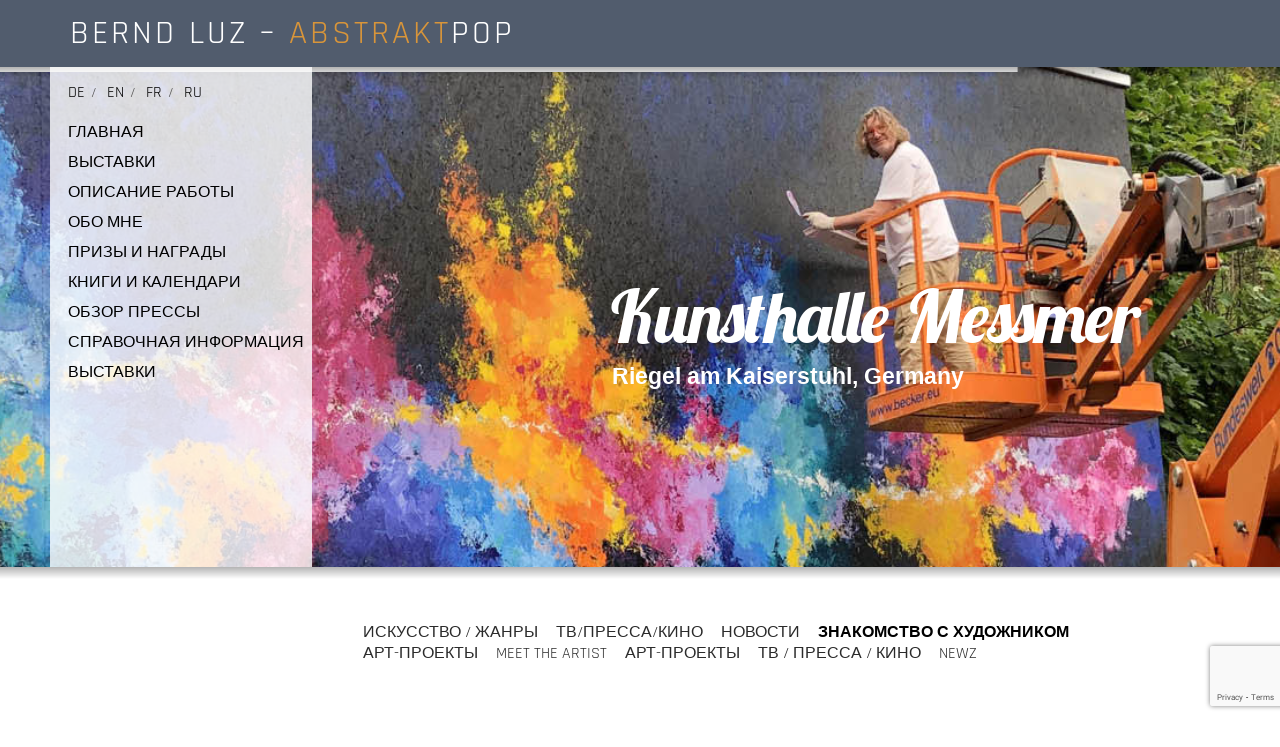

--- FILE ---
content_type: text/html; charset=UTF-8
request_url: https://berndluz.de/ru/category/meetartist-ru/
body_size: 18578
content:
<!DOCTYPE html><html><head><link rel="shortcut icon" href="/favicon.ico" type="image/vnd.microsoft.icon" /><link rel="icon" href="/favicon.gif" type="image/gif" /> <script>(function(i,s,o,g,r,a,m){i['GoogleAnalyticsObject']=r;i[r]=i[r]||function(){
  (i[r].q=i[r].q||[]).push(arguments)},i[r].l=1*new Date();a=s.createElement(o),
  m=s.getElementsByTagName(o)[0];a.async=1;a.src=g;m.parentNode.insertBefore(a,m)
  })(window,document,'script','https://www.google-analytics.com/analytics.js','ga');

  ga('create', 'UA-77587201-1', 'auto');
ga('set', 'anonymizeIp', true);
  ga('send', 'pageview');</script> <meta charset="utf-8"><title>Bernd Luz</title><meta name="viewport" content="width=device-width, initial-scale=1.0"><link rel="stylesheet" href="https://cdn.jsdelivr.net/npm/bootstrap@3.3.7/dist/css/bootstrap.min.css" integrity="sha384-BVYiiSIFeK1dGmJRAkycuHAHRg32OmUcww7on3RYdg4Va+PmSTsz/K68vbdEjh4u" crossorigin="anonymous"><link rel="stylesheet" href="https://berndluz.de/wp-content/cache/autoptimize/css/autoptimize_single_9c415102e7c1a98584ed83ec8dac8859.css" /> <script defer src="https://berndluz.de/wp-content/themes/Web-BerndL/js/jquery-1.10.2.min.js"></script> <link href="https://berndluz.de/wp-content/cache/autoptimize/css/autoptimize_single_f24446c0556398a235801e47037c7e58.css" rel="stylesheet" type="text/css"> <!--[if lt IE 9]> <script src="js/html5shiv.js"></script> <script src="js/respond.min.js"></script> <![endif]--><style>.mtree-demo .mtree {
      background: #EEE;
      margin: 20px auto;
      max-width: 320px;
      border-radius: 3px;
    }
    
    .mtree-skin-selector {
      text-align: center;
      background: #EEE;
      padding: 10px 0 15px;
    }
    
    .mtree-skin-selector li {
      display: inline-block;
      float: none;
    }
    
    .mtree-skin-selector button {
      padding: 5px 10px;
      margin-bottom: 1px;
      background: #BBB;
    }
    
    .mtree-skin-selector button:hover { background: #999; }
    
    .mtree-skin-selector button.active {
      background: #999;
      font-weight: bold;
    }
    
    .mtree-skin-selector button.csl.active { background: #FFC000; }
    
    span.menu-item.switcher_cd a {
    padding-left: 6px;
    margin-left: 4px;
    padding-right: 6px;
    color: #000000;
    text-transform: uppercase;
    font-size: 16px;
    }
    #switcherMenu li
    {
        display: none;
    }
    #mainMenu span.switcher_cd
    {
        display: none!important;
    }
    #mobMenu span.switcher_cd
    {
        display: none!important;
    }
    .langu_switcher {
    padding-top: 15px;
    }
    #footer-menu span.switcher_cd
    {
        display: none;
    }
    #menu-footer-menu-1 span
    {
        display: none;
    }
    .navbar-toggle{
    	margin-top: 3px !important;
    }
    .navbar-toggle .icon-bar:nth-of-type(2) {
        top: 1px;
    }
    .navbar-toggle .icon-bar:nth-of-type(3) {
        top: 2px;
    }
    .navbar-toggle .icon-bar {
        position: relative;
        transition: all 500ms ease-in-out;
    }
    .navbar-toggle.active .icon-bar:nth-of-type(1) {
        top: 6px;
        transform: rotate(45deg);
    }
    .navbar-toggle.active .icon-bar:nth-of-type(2) {
        background-color: transparent;
    }
    .navbar-toggle.active .icon-bar:nth-of-type(3) {
        top: -6px;
        transform: rotate(-45deg);
    }</style> <script defer src="[data-uri]"></script> <script defer src="[data-uri]"></script> <meta name='robots' content='index, follow, max-image-preview:large, max-snippet:-1, max-video-preview:-1' /><link rel="alternate" hreflang="ru-ru" href="https://berndluz.de/ru/category/meetartist-ru/" /><link rel="canonical" href="https://berndluz.de/ru/category/meetartist-ru/" /><meta property="og:locale" content="ru_RU" /><meta property="og:type" content="article" /><meta property="og:title" content="ЗНАКОМСТВО С ХУДОЖНИКОМ Archive - Bernd Luz" /><meta property="og:url" content="https://berndluz.de/ru/category/meetartist-ru/" /><meta property="og:site_name" content="Bernd Luz" /><meta name="twitter:card" content="summary_large_image" /> <script type="application/ld+json" class="yoast-schema-graph">{"@context":"https://schema.org","@graph":[{"@type":"CollectionPage","@id":"https://berndluz.de/ru/category/meetartist-ru/","url":"https://berndluz.de/ru/category/meetartist-ru/","name":"ЗНАКОМСТВО С ХУДОЖНИКОМ Archive - Bernd Luz","isPartOf":{"@id":"https://berndluz.de/ru/#website"},"primaryImageOfPage":{"@id":"https://berndluz.de/ru/category/meetartist-ru/#primaryimage"},"image":{"@id":"https://berndluz.de/ru/category/meetartist-ru/#primaryimage"},"thumbnailUrl":"https://berndluz.de/wp-content/uploads/2020/09/LNdK-Titel.jpg","breadcrumb":{"@id":"https://berndluz.de/ru/category/meetartist-ru/#breadcrumb"},"inLanguage":"ru-RU"},{"@type":"ImageObject","inLanguage":"ru-RU","@id":"https://berndluz.de/ru/category/meetartist-ru/#primaryimage","url":"https://berndluz.de/wp-content/uploads/2020/09/LNdK-Titel.jpg","contentUrl":"https://berndluz.de/wp-content/uploads/2020/09/LNdK-Titel.jpg","width":560,"height":370},{"@type":"BreadcrumbList","@id":"https://berndluz.de/ru/category/meetartist-ru/#breadcrumb","itemListElement":[{"@type":"ListItem","position":1,"name":"Startseite","item":"https://berndluz.de/ru/"},{"@type":"ListItem","position":2,"name":"ЗНАКОМСТВО С ХУДОЖНИКОМ"}]},{"@type":"WebSite","@id":"https://berndluz.de/ru/#website","url":"https://berndluz.de/ru/","name":"Bernd Luz","description":"Bernd Luz","potentialAction":[{"@type":"SearchAction","target":{"@type":"EntryPoint","urlTemplate":"https://berndluz.de/ru/?s={search_term_string}"},"query-input":"required name=search_term_string"}],"inLanguage":"ru-RU"}]}</script> <link rel="alternate" type="application/rss+xml" title="Bernd Luz &raquo; Лента рубрики ЗНАКОМСТВО С ХУДОЖНИКОМ" href="https://berndluz.de/ru/category/meetartist-ru/feed/" /><link rel='stylesheet' id='wp-block-library-css' href='https://berndluz.de/wp-includes/css/dist/block-library/style.min.css?ver=6.5.7' type='text/css' media='all' /><style id='classic-theme-styles-inline-css' type='text/css'>/*! This file is auto-generated */
.wp-block-button__link{color:#fff;background-color:#32373c;border-radius:9999px;box-shadow:none;text-decoration:none;padding:calc(.667em + 2px) calc(1.333em + 2px);font-size:1.125em}.wp-block-file__button{background:#32373c;color:#fff;text-decoration:none}</style><style id='global-styles-inline-css' type='text/css'>body{--wp--preset--color--black: #000000;--wp--preset--color--cyan-bluish-gray: #abb8c3;--wp--preset--color--white: #ffffff;--wp--preset--color--pale-pink: #f78da7;--wp--preset--color--vivid-red: #cf2e2e;--wp--preset--color--luminous-vivid-orange: #ff6900;--wp--preset--color--luminous-vivid-amber: #fcb900;--wp--preset--color--light-green-cyan: #7bdcb5;--wp--preset--color--vivid-green-cyan: #00d084;--wp--preset--color--pale-cyan-blue: #8ed1fc;--wp--preset--color--vivid-cyan-blue: #0693e3;--wp--preset--color--vivid-purple: #9b51e0;--wp--preset--gradient--vivid-cyan-blue-to-vivid-purple: linear-gradient(135deg,rgba(6,147,227,1) 0%,rgb(155,81,224) 100%);--wp--preset--gradient--light-green-cyan-to-vivid-green-cyan: linear-gradient(135deg,rgb(122,220,180) 0%,rgb(0,208,130) 100%);--wp--preset--gradient--luminous-vivid-amber-to-luminous-vivid-orange: linear-gradient(135deg,rgba(252,185,0,1) 0%,rgba(255,105,0,1) 100%);--wp--preset--gradient--luminous-vivid-orange-to-vivid-red: linear-gradient(135deg,rgba(255,105,0,1) 0%,rgb(207,46,46) 100%);--wp--preset--gradient--very-light-gray-to-cyan-bluish-gray: linear-gradient(135deg,rgb(238,238,238) 0%,rgb(169,184,195) 100%);--wp--preset--gradient--cool-to-warm-spectrum: linear-gradient(135deg,rgb(74,234,220) 0%,rgb(151,120,209) 20%,rgb(207,42,186) 40%,rgb(238,44,130) 60%,rgb(251,105,98) 80%,rgb(254,248,76) 100%);--wp--preset--gradient--blush-light-purple: linear-gradient(135deg,rgb(255,206,236) 0%,rgb(152,150,240) 100%);--wp--preset--gradient--blush-bordeaux: linear-gradient(135deg,rgb(254,205,165) 0%,rgb(254,45,45) 50%,rgb(107,0,62) 100%);--wp--preset--gradient--luminous-dusk: linear-gradient(135deg,rgb(255,203,112) 0%,rgb(199,81,192) 50%,rgb(65,88,208) 100%);--wp--preset--gradient--pale-ocean: linear-gradient(135deg,rgb(255,245,203) 0%,rgb(182,227,212) 50%,rgb(51,167,181) 100%);--wp--preset--gradient--electric-grass: linear-gradient(135deg,rgb(202,248,128) 0%,rgb(113,206,126) 100%);--wp--preset--gradient--midnight: linear-gradient(135deg,rgb(2,3,129) 0%,rgb(40,116,252) 100%);--wp--preset--font-size--small: 13px;--wp--preset--font-size--medium: 20px;--wp--preset--font-size--large: 36px;--wp--preset--font-size--x-large: 42px;--wp--preset--spacing--20: 0.44rem;--wp--preset--spacing--30: 0.67rem;--wp--preset--spacing--40: 1rem;--wp--preset--spacing--50: 1.5rem;--wp--preset--spacing--60: 2.25rem;--wp--preset--spacing--70: 3.38rem;--wp--preset--spacing--80: 5.06rem;--wp--preset--shadow--natural: 6px 6px 9px rgba(0, 0, 0, 0.2);--wp--preset--shadow--deep: 12px 12px 50px rgba(0, 0, 0, 0.4);--wp--preset--shadow--sharp: 6px 6px 0px rgba(0, 0, 0, 0.2);--wp--preset--shadow--outlined: 6px 6px 0px -3px rgba(255, 255, 255, 1), 6px 6px rgba(0, 0, 0, 1);--wp--preset--shadow--crisp: 6px 6px 0px rgba(0, 0, 0, 1);}:where(.is-layout-flex){gap: 0.5em;}:where(.is-layout-grid){gap: 0.5em;}body .is-layout-flex{display: flex;}body .is-layout-flex{flex-wrap: wrap;align-items: center;}body .is-layout-flex > *{margin: 0;}body .is-layout-grid{display: grid;}body .is-layout-grid > *{margin: 0;}:where(.wp-block-columns.is-layout-flex){gap: 2em;}:where(.wp-block-columns.is-layout-grid){gap: 2em;}:where(.wp-block-post-template.is-layout-flex){gap: 1.25em;}:where(.wp-block-post-template.is-layout-grid){gap: 1.25em;}.has-black-color{color: var(--wp--preset--color--black) !important;}.has-cyan-bluish-gray-color{color: var(--wp--preset--color--cyan-bluish-gray) !important;}.has-white-color{color: var(--wp--preset--color--white) !important;}.has-pale-pink-color{color: var(--wp--preset--color--pale-pink) !important;}.has-vivid-red-color{color: var(--wp--preset--color--vivid-red) !important;}.has-luminous-vivid-orange-color{color: var(--wp--preset--color--luminous-vivid-orange) !important;}.has-luminous-vivid-amber-color{color: var(--wp--preset--color--luminous-vivid-amber) !important;}.has-light-green-cyan-color{color: var(--wp--preset--color--light-green-cyan) !important;}.has-vivid-green-cyan-color{color: var(--wp--preset--color--vivid-green-cyan) !important;}.has-pale-cyan-blue-color{color: var(--wp--preset--color--pale-cyan-blue) !important;}.has-vivid-cyan-blue-color{color: var(--wp--preset--color--vivid-cyan-blue) !important;}.has-vivid-purple-color{color: var(--wp--preset--color--vivid-purple) !important;}.has-black-background-color{background-color: var(--wp--preset--color--black) !important;}.has-cyan-bluish-gray-background-color{background-color: var(--wp--preset--color--cyan-bluish-gray) !important;}.has-white-background-color{background-color: var(--wp--preset--color--white) !important;}.has-pale-pink-background-color{background-color: var(--wp--preset--color--pale-pink) !important;}.has-vivid-red-background-color{background-color: var(--wp--preset--color--vivid-red) !important;}.has-luminous-vivid-orange-background-color{background-color: var(--wp--preset--color--luminous-vivid-orange) !important;}.has-luminous-vivid-amber-background-color{background-color: var(--wp--preset--color--luminous-vivid-amber) !important;}.has-light-green-cyan-background-color{background-color: var(--wp--preset--color--light-green-cyan) !important;}.has-vivid-green-cyan-background-color{background-color: var(--wp--preset--color--vivid-green-cyan) !important;}.has-pale-cyan-blue-background-color{background-color: var(--wp--preset--color--pale-cyan-blue) !important;}.has-vivid-cyan-blue-background-color{background-color: var(--wp--preset--color--vivid-cyan-blue) !important;}.has-vivid-purple-background-color{background-color: var(--wp--preset--color--vivid-purple) !important;}.has-black-border-color{border-color: var(--wp--preset--color--black) !important;}.has-cyan-bluish-gray-border-color{border-color: var(--wp--preset--color--cyan-bluish-gray) !important;}.has-white-border-color{border-color: var(--wp--preset--color--white) !important;}.has-pale-pink-border-color{border-color: var(--wp--preset--color--pale-pink) !important;}.has-vivid-red-border-color{border-color: var(--wp--preset--color--vivid-red) !important;}.has-luminous-vivid-orange-border-color{border-color: var(--wp--preset--color--luminous-vivid-orange) !important;}.has-luminous-vivid-amber-border-color{border-color: var(--wp--preset--color--luminous-vivid-amber) !important;}.has-light-green-cyan-border-color{border-color: var(--wp--preset--color--light-green-cyan) !important;}.has-vivid-green-cyan-border-color{border-color: var(--wp--preset--color--vivid-green-cyan) !important;}.has-pale-cyan-blue-border-color{border-color: var(--wp--preset--color--pale-cyan-blue) !important;}.has-vivid-cyan-blue-border-color{border-color: var(--wp--preset--color--vivid-cyan-blue) !important;}.has-vivid-purple-border-color{border-color: var(--wp--preset--color--vivid-purple) !important;}.has-vivid-cyan-blue-to-vivid-purple-gradient-background{background: var(--wp--preset--gradient--vivid-cyan-blue-to-vivid-purple) !important;}.has-light-green-cyan-to-vivid-green-cyan-gradient-background{background: var(--wp--preset--gradient--light-green-cyan-to-vivid-green-cyan) !important;}.has-luminous-vivid-amber-to-luminous-vivid-orange-gradient-background{background: var(--wp--preset--gradient--luminous-vivid-amber-to-luminous-vivid-orange) !important;}.has-luminous-vivid-orange-to-vivid-red-gradient-background{background: var(--wp--preset--gradient--luminous-vivid-orange-to-vivid-red) !important;}.has-very-light-gray-to-cyan-bluish-gray-gradient-background{background: var(--wp--preset--gradient--very-light-gray-to-cyan-bluish-gray) !important;}.has-cool-to-warm-spectrum-gradient-background{background: var(--wp--preset--gradient--cool-to-warm-spectrum) !important;}.has-blush-light-purple-gradient-background{background: var(--wp--preset--gradient--blush-light-purple) !important;}.has-blush-bordeaux-gradient-background{background: var(--wp--preset--gradient--blush-bordeaux) !important;}.has-luminous-dusk-gradient-background{background: var(--wp--preset--gradient--luminous-dusk) !important;}.has-pale-ocean-gradient-background{background: var(--wp--preset--gradient--pale-ocean) !important;}.has-electric-grass-gradient-background{background: var(--wp--preset--gradient--electric-grass) !important;}.has-midnight-gradient-background{background: var(--wp--preset--gradient--midnight) !important;}.has-small-font-size{font-size: var(--wp--preset--font-size--small) !important;}.has-medium-font-size{font-size: var(--wp--preset--font-size--medium) !important;}.has-large-font-size{font-size: var(--wp--preset--font-size--large) !important;}.has-x-large-font-size{font-size: var(--wp--preset--font-size--x-large) !important;}
.wp-block-navigation a:where(:not(.wp-element-button)){color: inherit;}
:where(.wp-block-post-template.is-layout-flex){gap: 1.25em;}:where(.wp-block-post-template.is-layout-grid){gap: 1.25em;}
:where(.wp-block-columns.is-layout-flex){gap: 2em;}:where(.wp-block-columns.is-layout-grid){gap: 2em;}
.wp-block-pullquote{font-size: 1.5em;line-height: 1.6;}</style><link rel='stylesheet' id='wpml-blocks-css' href='https://berndluz.de/wp-content/cache/autoptimize/css/autoptimize_single_4940e4ae72b6124a6eab7e97fc8df1f4.css?ver=4.6.10' type='text/css' media='all' /><link rel='stylesheet' id='contact-form-7-css' href='https://berndluz.de/wp-content/cache/autoptimize/css/autoptimize_single_3fd2afa98866679439097f4ab102fe0a.css?ver=5.9.5' type='text/css' media='all' /><link rel='stylesheet' id='wpml-legacy-horizontal-list-0-css' href='https://berndluz.de/wp-content/plugins/sitepress-multilingual-cms/templates/language-switchers/legacy-list-horizontal/style.min.css?ver=1' type='text/css' media='all' /><style id='wpml-legacy-horizontal-list-0-inline-css' type='text/css'>.wpml-ls-statics-shortcode_actions{background-color:#eeeeee;}.wpml-ls-statics-shortcode_actions, .wpml-ls-statics-shortcode_actions .wpml-ls-sub-menu, .wpml-ls-statics-shortcode_actions a {border-color:#cdcdcd;}.wpml-ls-statics-shortcode_actions a, .wpml-ls-statics-shortcode_actions .wpml-ls-sub-menu a, .wpml-ls-statics-shortcode_actions .wpml-ls-sub-menu a:link, .wpml-ls-statics-shortcode_actions li:not(.wpml-ls-current-language) .wpml-ls-link, .wpml-ls-statics-shortcode_actions li:not(.wpml-ls-current-language) .wpml-ls-link:link {color:#444444;background-color:#ffffff;}.wpml-ls-statics-shortcode_actions a, .wpml-ls-statics-shortcode_actions .wpml-ls-sub-menu a:hover,.wpml-ls-statics-shortcode_actions .wpml-ls-sub-menu a:focus, .wpml-ls-statics-shortcode_actions .wpml-ls-sub-menu a:link:hover, .wpml-ls-statics-shortcode_actions .wpml-ls-sub-menu a:link:focus {color:#000000;background-color:#eeeeee;}.wpml-ls-statics-shortcode_actions .wpml-ls-current-language > a {color:#444444;background-color:#ffffff;}.wpml-ls-statics-shortcode_actions .wpml-ls-current-language:hover>a, .wpml-ls-statics-shortcode_actions .wpml-ls-current-language>a:focus {color:#000000;background-color:#eeeeee;}</style><link rel='stylesheet' id='cms-navigation-style-base-css' href='https://berndluz.de/wp-content/cache/autoptimize/css/autoptimize_single_7e1007fa3b22a2dd6d76e09093990e56.css?ver=1.5.5' type='text/css' media='screen' /><link rel='stylesheet' id='cms-navigation-style-css' href='https://berndluz.de/wp-content/cache/autoptimize/css/autoptimize_single_bead30b2dc0d930e1790c7346a37e1d6.css?ver=1.5.5' type='text/css' media='screen' /><link rel='stylesheet' id='js_composer_front-css' href='https://berndluz.de/wp-content/plugins/js_composer/assets/css/js_composer.min.css?ver=7.6' type='text/css' media='all' /><link rel='stylesheet' id='js_composer_custom_css-css' href='https://berndluz.de/wp-content/cache/autoptimize/css/autoptimize_single_0088c8f400a434c14310f7159988a10f.css?ver=7.6' type='text/css' media='all' /> <script type="text/javascript" src="https://berndluz.de/wp-includes/js/jquery/jquery.min.js?ver=3.7.1" id="jquery-core-js"></script> <script defer type="text/javascript" src="https://berndluz.de/wp-includes/js/jquery/jquery-migrate.min.js?ver=3.4.1" id="jquery-migrate-js"></script> <script defer src="data:text/javascript;base64,"></script><link rel="https://api.w.org/" href="https://berndluz.de/ru/wp-json/" /><link rel="alternate" type="application/json" href="https://berndluz.de/ru/wp-json/wp/v2/categories/179" /><link rel="EditURI" type="application/rsd+xml" title="RSD" href="https://berndluz.de/xmlrpc.php?rsd" /><meta name="generator" content="WordPress 6.5.7" /><meta name="generator" content="WPML ver:4.6.10 stt:1,4,3,47;" /><meta name="generator" content="Powered by WPBakery Page Builder - drag and drop page builder for WordPress."/><meta name="generator" content="Powered by Slider Revolution 6.7.9 - responsive, Mobile-Friendly Slider Plugin for WordPress with comfortable drag and drop interface." /> <script>function setREVStartSize(e){
			//window.requestAnimationFrame(function() {
				window.RSIW = window.RSIW===undefined ? window.innerWidth : window.RSIW;
				window.RSIH = window.RSIH===undefined ? window.innerHeight : window.RSIH;
				try {
					var pw = document.getElementById(e.c).parentNode.offsetWidth,
						newh;
					pw = pw===0 || isNaN(pw) || (e.l=="fullwidth" || e.layout=="fullwidth") ? window.RSIW : pw;
					e.tabw = e.tabw===undefined ? 0 : parseInt(e.tabw);
					e.thumbw = e.thumbw===undefined ? 0 : parseInt(e.thumbw);
					e.tabh = e.tabh===undefined ? 0 : parseInt(e.tabh);
					e.thumbh = e.thumbh===undefined ? 0 : parseInt(e.thumbh);
					e.tabhide = e.tabhide===undefined ? 0 : parseInt(e.tabhide);
					e.thumbhide = e.thumbhide===undefined ? 0 : parseInt(e.thumbhide);
					e.mh = e.mh===undefined || e.mh=="" || e.mh==="auto" ? 0 : parseInt(e.mh,0);
					if(e.layout==="fullscreen" || e.l==="fullscreen")
						newh = Math.max(e.mh,window.RSIH);
					else{
						e.gw = Array.isArray(e.gw) ? e.gw : [e.gw];
						for (var i in e.rl) if (e.gw[i]===undefined || e.gw[i]===0) e.gw[i] = e.gw[i-1];
						e.gh = e.el===undefined || e.el==="" || (Array.isArray(e.el) && e.el.length==0)? e.gh : e.el;
						e.gh = Array.isArray(e.gh) ? e.gh : [e.gh];
						for (var i in e.rl) if (e.gh[i]===undefined || e.gh[i]===0) e.gh[i] = e.gh[i-1];
											
						var nl = new Array(e.rl.length),
							ix = 0,
							sl;
						e.tabw = e.tabhide>=pw ? 0 : e.tabw;
						e.thumbw = e.thumbhide>=pw ? 0 : e.thumbw;
						e.tabh = e.tabhide>=pw ? 0 : e.tabh;
						e.thumbh = e.thumbhide>=pw ? 0 : e.thumbh;
						for (var i in e.rl) nl[i] = e.rl[i]<window.RSIW ? 0 : e.rl[i];
						sl = nl[0];
						for (var i in nl) if (sl>nl[i] && nl[i]>0) { sl = nl[i]; ix=i;}
						var m = pw>(e.gw[ix]+e.tabw+e.thumbw) ? 1 : (pw-(e.tabw+e.thumbw)) / (e.gw[ix]);
						newh =  (e.gh[ix] * m) + (e.tabh + e.thumbh);
					}
					var el = document.getElementById(e.c);
					if (el!==null && el) el.style.height = newh+"px";
					el = document.getElementById(e.c+"_wrapper");
					if (el!==null && el) {
						el.style.height = newh+"px";
						el.style.display = "block";
					}
				} catch(e){
					console.log("Failure at Presize of Slider:" + e)
				}
			//});
		  };</script> <noscript><style>.wpb_animate_when_almost_visible { opacity: 1; }</style></noscript></head><body id="dd_body_class_21504"><div class="full_search"><div class="cross_icon" id="search_close"><i class="glyphicon glyphicon-remove"></i></div><div class="full_table"><div class="full_table_cell"><form role="search" class="searchform" method="get" action="https://berndluz.de/ru/" > <input type="text" name="s" id="s" placeholder="Suche..." autofocus="autofocus" tabindex="1" style=" border: none; " /> <input type="submit" value="" /></form></div></div></div><div class="header"><div class="container"><p class="logo"><a href="https://berndluz.de/ru/">BERND LUZ – <span>ABSTRAKT</span>POP</a></p><div class="search"></div><div class="clear"></div></div></div><div class="slider"><div class="shadow"></div><div class="menu_sec"><div class="menu_table"><div class="navbar"> <button type="button" class="navbar-toggle" data-toggle="collapse" data-target="#collapseExample"> <span class="icon-bar"></span> <span class="icon-bar"></span> <span class="icon-bar"></span> </button><div class="navbar-collapse collapse" id="collapseExample"><div class="langu_switcher"><div><div class="menu-hauptmenue-de-russisch-container"><ul class="nav menu nav navbar-nav" id="switcherMenu"><li id="menu-item-682" class="menu-item menu-item-type-custom menu-item-object-custom menu-item-682"><a href="http://berndluz.de/ru">ГЛАВНАЯ</a></li><li id="menu-item-22734" class="menu-item menu-item-type-post_type menu-item-object-page menu-item-22734"><a href="https://berndluz.de/ru/ausstellungsubersicht-2-2/">выставки</a></li><li id="menu-item-7131" class="menu-item menu-item-type-post_type menu-item-object-page menu-item-7131"><a href="https://berndluz.de/ru/%d0%be-%d1%82%d0%b2%d0%be%d1%80%d1%87%d0%b5%d1%81%d1%82%d0%b2%d0%b5/">ОПИСАНИЕ РАБОТЫ</a></li><li id="menu-item-7132" class="menu-item menu-item-type-post_type menu-item-object-page menu-item-7132"><a href="https://berndluz.de/ru/%d0%b1%d0%b8%d0%be%d0%b3%d1%80%d0%b0%d1%84%d0%b8%d1%8f/">ОБО МНЕ</a></li><li id="menu-item-7133" class="menu-item menu-item-type-post_type menu-item-object-page menu-item-7133"><a href="https://berndluz.de/ru/%d0%bf%d1%80%d0%b8%d0%b7%d1%8b-%d0%b8-%d0%bd%d0%b0%d0%b3%d1%80%d0%b0%d0%b4%d1%8b/">ПРИЗЫ И НАГРАДЫ</a></li><li id="menu-item-7134" class="menu-item menu-item-type-post_type menu-item-object-page menu-item-7134"><a href="https://berndluz.de/ru/%d0%ba%d0%bd%d0%b8%d0%b3%d0%b8-%d0%b8-%d0%ba%d0%b0%d0%bb%d0%b5%d0%bd%d0%b4%d0%b0%d1%80%d1%8c/">КНИГИ И КАЛЕНДАРИ</a></li><li id="menu-item-7136" class="menu-item menu-item-type-post_type menu-item-object-page menu-item-7136"><a href="https://berndluz.de/ru/%d0%be%d0%b1%d0%b7%d0%be%d1%80-%d0%bf%d1%80%d0%b5%d1%81%d1%81%d1%8b/">ОБЗОР ПРЕССЫ</a></li><li id="menu-item-7137" class="menu-item menu-item-type-post_type menu-item-object-page menu-item-7137"><a href="https://berndluz.de/ru/%d1%81%d0%bf%d1%80%d0%b0%d0%b2%d0%be%d1%87%d0%bd%d0%b0%d1%8f/">СПРАВОЧНАЯ ИНФОРМАЦИЯ</a></li><li id="menu-item-22849" class="menu-item menu-item-type-post_type menu-item-object-page menu-item-22849"><a href="https://berndluz.de/ru/ausstellungsubersicht-2-2/">выставки</a></li> <span class="menu-item switcher_cd"><a href="https://berndluz.de/">de</a></span><span class="menu-item switcher_cd"><a href="https://berndluz.de/en/">en</a></span><span class="menu-item switcher_cd"><a href="https://berndluz.de/fr/">fr</a></span><span class="menu-item switcher_cd"><a href="https://berndluz.de/ru/category/meetartist-ru/">ru</a></span></ul></div></div></div><div class="menu-hauptmenue-de-russisch-container"><ul class="nav menu nav navbar-nav" id="mainMenu"><li class="menu-item menu-item-type-custom menu-item-object-custom menu-item-682"><a href="http://berndluz.de/ru">ГЛАВНАЯ</a></li><li class="menu-item menu-item-type-post_type menu-item-object-page menu-item-22734"><a href="https://berndluz.de/ru/ausstellungsubersicht-2-2/">выставки</a></li><li class="menu-item menu-item-type-post_type menu-item-object-page menu-item-7131"><a href="https://berndluz.de/ru/%d0%be-%d1%82%d0%b2%d0%be%d1%80%d1%87%d0%b5%d1%81%d1%82%d0%b2%d0%b5/">ОПИСАНИЕ РАБОТЫ</a></li><li class="menu-item menu-item-type-post_type menu-item-object-page menu-item-7132"><a href="https://berndluz.de/ru/%d0%b1%d0%b8%d0%be%d0%b3%d1%80%d0%b0%d1%84%d0%b8%d1%8f/">ОБО МНЕ</a></li><li class="menu-item menu-item-type-post_type menu-item-object-page menu-item-7133"><a href="https://berndluz.de/ru/%d0%bf%d1%80%d0%b8%d0%b7%d1%8b-%d0%b8-%d0%bd%d0%b0%d0%b3%d1%80%d0%b0%d0%b4%d1%8b/">ПРИЗЫ И НАГРАДЫ</a></li><li class="menu-item menu-item-type-post_type menu-item-object-page menu-item-7134"><a href="https://berndluz.de/ru/%d0%ba%d0%bd%d0%b8%d0%b3%d0%b8-%d0%b8-%d0%ba%d0%b0%d0%bb%d0%b5%d0%bd%d0%b4%d0%b0%d1%80%d1%8c/">КНИГИ И КАЛЕНДАРИ</a></li><li class="menu-item menu-item-type-post_type menu-item-object-page menu-item-7136"><a href="https://berndluz.de/ru/%d0%be%d0%b1%d0%b7%d0%be%d1%80-%d0%bf%d1%80%d0%b5%d1%81%d1%81%d1%8b/">ОБЗОР ПРЕССЫ</a></li><li class="menu-item menu-item-type-post_type menu-item-object-page menu-item-7137"><a href="https://berndluz.de/ru/%d1%81%d0%bf%d1%80%d0%b0%d0%b2%d0%be%d1%87%d0%bd%d0%b0%d1%8f/">СПРАВОЧНАЯ ИНФОРМАЦИЯ</a></li><li class="menu-item menu-item-type-post_type menu-item-object-page menu-item-22849"><a href="https://berndluz.de/ru/ausstellungsubersicht-2-2/">выставки</a></li> <span class="menu-item switcher_cd"><a href="https://berndluz.de/">de</a></span><span class="menu-item switcher_cd"><a href="https://berndluz.de/en/">en</a></span><span class="menu-item switcher_cd"><a href="https://berndluz.de/fr/">fr</a></span><span class="menu-item switcher_cd"><a href="https://berndluz.de/ru/category/meetartist-ru/">ru</a></span></ul></div></div></div></div></div><div class="slider_img"><p class="rs-p-wp-fix"></p> <rs-module-wrap id="rev_slider_4_1_wrapper" data-source="gallery" style="visibility:hidden;background:#E9E9E9;padding:0;margin:0px auto;margin-top:0;margin-bottom:0;"> <rs-module id="rev_slider_4_1" style="" data-version="6.7.9"> <rs-slides style="overflow: hidden; position: absolute;"> <rs-slide style="position: absolute;" data-key="rs-75" data-title="Slide" data-link="//www.berndluz.de/nationalmuseum-kasachstan/" data-tag="l" data-target="_blank" data-seoz="front" data-anim="adpr:false;" data-in="o:0;" data-out="a:false;"> <img src="//berndluz.de/wp-content/plugins/revslider/sr6/assets/assets/dummy.png" alt="" title="bernd-luz-kunsthalle-messmer" width="1660" height="500" class="rev-slidebg tp-rs-img rs-lazyload" data-lazyload="//berndluz.de/wp-content/uploads/2024/06/bernd-luz-kunsthalle-messmer.jpeg" data-bg="p:center top;" data-panzoom="d:4000;ss:100;se:120;" data-no-retina> <rs-layer
 id="slider-4-slide-75-layer-10" 
 class="haupttext"
 data-type="text"
 data-color="#ffffff"
 data-rsp_ch="on"
 data-xy="x:561px;y:212px;"
 data-text="s:73;l:73;"
 data-frame_0="o:1;"
 data-frame_0_chars="d:10;"
 data-frame_1="st:900;sp:1040;"
 data-frame_1_chars="d:10;"
 data-frame_999="st:3400;auto:true;"
 style="z-index:6;font-family:'Lobster';"
 >Kunsthalle Messmer </rs-layer><rs-layer
 id="slider-4-slide-75-layer-11" 
 class="infos-datum"
 data-type="text"
 data-color="#ffffff"
 data-rsp_ch="on"
 data-xy="x:562px;y:290px;"
 data-text="s:23;l:39;fw:600;"
 data-frame_0="o:1;"
 data-frame_0_chars="d:10;"
 data-frame_1="st:900;sp:1040;"
 data-frame_1_chars="d:10;"
 data-frame_999="st:3400;auto:true;"
 style="z-index:7;font-family:'Arial Black', 'Gadget', 'sans-serif';"
 >Riegel am Kaiserstuhl, 
Germany </rs-layer> </rs-slide> <rs-slide style="position: absolute;" data-key="rs-22" data-title="Slide" data-link="//www.berndluz.de/nationalmuseum-kasachstan/" data-tag="l" data-target="_blank" data-seoz="front" data-anim="adpr:false;" data-in="o:0;" data-out="a:false;"> <img src="//berndluz.de/wp-content/plugins/revslider/sr6/assets/assets/dummy.png" alt="" title="Lange Nacht der Konsulate" class="rev-slidebg tp-rs-img rs-lazyload" data-lazyload="//berndluz.de/wp-content/uploads/2018/08/Ferrari-Slider-1660x500px.jpg" data-bg="p:center top;" data-panzoom="d:4000;ss:100;se:120;" data-no-retina> <rs-layer
 id="slider-4-slide-22-layer-0" 
 class="haupttext"
 data-type="text"
 data-color="#ffffff"
 data-rsp_ch="on"
 data-xy="x:672px;y:83px;"
 data-text="s:65;l:65;"
 data-frame_0="o:1;"
 data-frame_0_chars="d:10;"
 data-frame_1="st:900;sp:1040;"
 data-frame_1_chars="d:10;"
 data-frame_999="st:3400;auto:true;"
 style="z-index:5;font-family:'Lobster';"
 >Museo Ferrari </rs-layer><rs-layer
 id="slider-4-slide-22-layer-1" 
 class="infos-datum"
 data-type="text"
 data-color="#ffffff"
 data-rsp_ch="on"
 data-xy="x:869px;y:155px;"
 data-text="s:30;l:50;fw:600;"
 data-dim="w:138;h:50;"
 data-frame_0="o:1;"
 data-frame_0_chars="d:10;"
 data-frame_1="st:900;sp:1040;"
 data-frame_1_chars="d:10;"
 data-frame_999="st:3400;auto:true;"
 style="z-index:6;font-family:'Arial Black', 'Gadget', 'sans-serif';"
 >Maranello, Italy </rs-layer> </rs-slide> <rs-slide style="position: absolute;" data-key="rs-26" data-title="Slide" data-anim="adpr:false;" data-in="o:0;" data-out="a:false;"> <img src="//berndluz.de/wp-content/plugins/revslider/sr6/assets/assets/dummy.png" alt="" title="Lange Nacht der Konsulate" class="rev-slidebg tp-rs-img rs-lazyload" data-lazyload="//berndluz.de/wp-content/uploads/2018/06/Kath-Ausstellung-Ausschn-1660.jpg" data-bg="p:right bottom;" data-panzoom="d:4000;e:power0.in;ss:100;se:110;" data-no-retina> <rs-layer
 id="slider-4-slide-26-layer-2" 
 class="haupttext"
 data-type="text"
 data-color="#ffffff"
 data-rsp_ch="on"
 data-xy="x:528px;y:212px;"
 data-text="s:60;l:60;"
 data-frame_999="st:3400;auto:true;"
 style="z-index:5;font-family:'Lobster';"
 >Katharinenpalast </rs-layer><rs-layer
 id="slider-4-slide-26-layer-3" 
 class="haupttext"
 data-type="text"
 data-color="#ffffff"
 data-rsp_ch="on"
 data-xy="x:688px;y:280px;"
 data-text="s:60;l:60;"
 data-frame_1="st:300;"
 data-frame_999="st:3400;auto:true;"
 style="z-index:6;font-family:'Lobster';"
 >St. Petersburg </rs-layer><rs-layer
 id="slider-4-slide-26-layer-4" 
 class="infos-datum"
 data-type="text"
 data-color="#ffffff"
 data-rsp_ch="on"
 data-xy="x:585px;y:353px;"
 data-text="s:24;l:40;fw:600;"
 data-frame_1="st:300;"
 data-frame_999="st:3400;auto:true;"
 style="z-index:7;font-family:'Arial Black', 'Gadget', 'sans-serif';"
 >First European Artist </rs-layer> </rs-slide> <rs-slide style="position: absolute;" data-key="rs-33" data-title="Slide" data-link="//www.berndluz.de/nationalmuseum-kasachstan/" data-tag="l" data-target="_blank" data-seoz="front" data-anim="adpr:false;" data-in="o:0;" data-out="a:false;"> <img src="//berndluz.de/wp-content/plugins/revslider/sr6/assets/assets/dummy.png" alt="" title="Lange Nacht der Konsulate" class="rev-slidebg tp-rs-img rs-lazyload" data-lazyload="//berndluz.de/wp-content/uploads/2017/03/VW-Wolf17-R8-01-Slider-1660.jpg" data-bg="p:center top;" data-panzoom="d:4000;ss:100;se:120;" data-no-retina> <rs-layer
 id="slider-4-slide-33-layer-9" 
 class="lobster"
 data-type="text"
 data-color="#ffffff"
 data-rsp_ch="on"
 data-xy="x:532px;y:97px;"
 data-text="s:38;l:60;"
 data-frame_0="o:1;"
 data-frame_0_chars="d:10;"
 data-frame_1="sp:900;"
 data-frame_1_chars="d:10;"
 data-frame_999="e:nothing;st:3400;"
 style="z-index:5;font-family:'Lobster';"
 >Legends of Le Mans </rs-layer><rs-layer
 id="slider-4-slide-33-layer-12" 
 class="haupttext"
 data-type="text"
 data-color="#ffffff"
 data-rsp_ch="on"
 data-xy="x:664px;y:154px;"
 data-text="s:59;l:59;"
 data-frame_0="o:1;"
 data-frame_0_chars="d:10;"
 data-frame_1="st:900;sp:1040;"
 data-frame_1_chars="d:10;"
 data-frame_999="st:3400;auto:true;"
 style="z-index:6;font-family:'Lobster';"
 >Museum Volkswagen </rs-layer><rs-layer
 id="slider-4-slide-33-layer-13" 
 class="infos-datum"
 data-type="text"
 data-color="#ffffff"
 data-rsp_ch="on"
 data-xy="x:909px;y:217px;"
 data-text="s:25;l:43;fw:600;"
 data-dim="w:283;"
 data-frame_0="o:1;"
 data-frame_0_chars="d:10;"
 data-frame_1="st:900;sp:1040;"
 data-frame_1_chars="d:10;"
 data-frame_999="st:3400;auto:true;"
 style="z-index:7;font-family:'Arial Black', 'Gadget', 'sans-serif';"
 >Wolfsburg, Germany </rs-layer> </rs-slide> <rs-slide style="position: absolute;" data-key="rs-24" data-title="Slide" data-anim="adpr:false;" data-in="o:0;" data-out="a:false;"> <img src="//berndluz.de/wp-content/plugins/revslider/sr6/assets/assets/dummy.png" alt="" title="ArtCars-Slider" width="2400" height="720" class="rev-slidebg tp-rs-img rs-lazyload" data-lazyload="//berndluz.de/wp-content/uploads/2024/09/ArtCars-Slider.jpg" data-bg="p:center bottom;" data-panzoom="d:4000;e:power0.in;ss:100;se:107;" data-no-retina> <rs-layer
 id="slider-4-slide-24-layer-21" 
 class="haupttext"
 data-type="text"
 data-color="#ffffff"
 data-rsp_ch="on"
 data-xy="x:623px;y:62px;"
 data-text="s:87;l:87;"
 data-dim="w:179px;h:71px;"
 data-frame_0="o:1;"
 data-frame_0_chars="d:10;"
 data-frame_1="st:500;sp:500;sR:500;"
 data-frame_1_chars="d:10;"
 data-frame_999="e:nothing;st:3400;sR:1700;"
 style="z-index:5;font-family:'Lobster';"
 >ArtCars </rs-layer><rs-layer
 id="slider-4-slide-24-layer-22" 
 class="lobster-gr"
 data-type="text"
 data-color="#ffffff"
 data-rsp_ch="on"
 data-xy="x:787px;y:144px;"
 data-text="s:30;l:47;"
 data-dim="w:231;"
 data-frame_0="o:1;"
 data-frame_0_chars="d:10;"
 data-frame_1="sp:500;sR:610;"
 data-frame_1_chars="d:10;"
 data-frame_999="e:nothing;st:3400;sR:1300;"
 style="z-index:6;font-family:'Arial Black', 'Gadget', 'sans-serif';"
 >mit TV-Begleitung </rs-layer> </rs-slide> <rs-slide style="position: absolute;" data-key="rs-28" data-title="Slide" data-link="//www.berndluz.de/nationalmuseum-kasachstan/" data-tag="l" data-target="_blank" data-seoz="front" data-anim="adpr:false;"> <img src="//berndluz.de/wp-content/plugins/revslider/sr6/assets/assets/dummy.png" alt="" title="Lange Nacht der Konsulate" class="rev-slidebg tp-rs-img rs-lazyload" data-lazyload="//berndluz.de/wp-content/uploads/2016/05/Slider-KZ-innen-600.jpg" data-bg="p:center top;" data-panzoom="d:4000;ss:100;se:120;" data-no-retina> <rs-layer
 id="slider-4-slide-28-layer-1" 
 data-type="image"
 data-rsp_ch="on"
 data-xy="x:940px;y:10px;"
 data-dim="w:224.62311557788945;h:149;"
 data-frame_1="st:500;"
 data-frame_999="e:nothing;st:w;"
 style="z-index:5;"
 ><img src="//berndluz.de/wp-content/plugins/revslider/sr6/assets/assets/dummy.png" alt="" class="tp-rs-img rs-lazyload" width="300" height="199" data-lazyload="//berndluz.de/wp-content/uploads/2016/05/Logo-KZ.png" data-no-retina> </rs-layer><rs-layer
 id="slider-4-slide-28-layer-2" 
 data-type="image"
 data-rsp_ch="on"
 data-xy="x:884px;y:161px;"
 data-dim="w:221.60804020100502;h:147;"
 data-frame_1="st:500;"
 data-frame_999="e:nothing;st:w;"
 style="z-index:6;"
 ><img src="//berndluz.de/wp-content/plugins/revslider/sr6/assets/assets/dummy.png" alt="" class="tp-rs-img rs-lazyload" width="300" height="199" data-lazyload="//berndluz.de/wp-content/uploads/2016/05/Logo-GKDE.png" data-no-retina> </rs-layer><rs-layer
 id="slider-4-slide-28-layer-3" 
 class="haupttext"
 data-type="text"
 data-color="#ffffff"
 data-rsp_ch="on"
 data-xy="x:267px;y:57px;"
 data-text="s:60;l:60;"
 data-frame_0="o:1;"
 data-frame_0_chars="d:10;"
 data-frame_1="st:0;sp:900;"
 data-frame_1_chars="d:10;"
 data-frame_999="e:nothing;st:w;"
 style="z-index:7;font-family:'Lobster';"
 >Nationalmuseum </rs-layer><rs-layer
 id="slider-4-slide-28-layer-4" 
 class="haupttext"
 data-type="text"
 data-color="#ffffff"
 data-rsp_ch="on"
 data-xy="x:392px;y:115px;"
 data-text="s:60;l:60;"
 data-frame_0="o:1;"
 data-frame_0_chars="d:10;"
 data-frame_1="st:900;sp:1040;"
 data-frame_1_chars="d:10;"
 data-frame_999="st:w;auto:true;"
 style="z-index:8;font-family:'Lobster';"
 >von Kasachstan </rs-layer> </rs-slide> <rs-slide style="position: absolute;" data-key="rs-30" data-title="Slide" data-link="//www.berndluz.de/nationalmuseum-kasachstan/" data-tag="l" data-target="_blank" data-seoz="front" data-anim="adpr:false;"> <img src="//berndluz.de/wp-content/plugins/revslider/sr6/assets/assets/dummy.png" alt="" title="Lange Nacht der Konsulate" class="rev-slidebg tp-rs-img rs-lazyload" data-lazyload="//berndluz.de/wp-content/uploads/2018/03/Slider-Clark-1.jpg" data-bg="p:center bottom;" data-panzoom="d:4000;ss:100;se:110;" data-no-retina> <rs-layer
 id="slider-4-slide-30-layer-1" 
 class="lobster-gr"
 data-type="text"
 data-color="#ffffff"
 data-rsp_ch="on"
 data-xy="x:524px;y:79px;"
 data-text="s:51;l:60;"
 data-frame_0="o:1;"
 data-frame_0_chars="d:10;"
 data-frame_1="st:0;sp:900;"
 data-frame_1_chars="d:10;"
 data-frame_999="e:nothing;st:w;"
 style="z-index:5;font-family:'Lobster';"
 >Jim Clark Revival </rs-layer><rs-layer
 id="slider-4-slide-30-layer-2" 
 class="haupttext"
 data-type="text"
 data-color="#ffffff"
 data-rsp_ch="on"
 data-xy="x:639px;y:156px;"
 data-text="s:60;l:60;"
 data-frame_0="o:1;"
 data-frame_0_chars="d:10;"
 data-frame_1="st:900;sp:1040;"
 data-frame_1_chars="d:10;"
 data-frame_999="st:w;auto:true;"
 style="z-index:6;font-family:'Lobster';"
 >Hockenheimring </rs-layer> </rs-slide> <rs-slide style="position: absolute;" data-key="rs-71" data-title="Slide" data-anim="adpr:false;" data-in="o:0;" data-out="a:false;"> <img src="//berndluz.de/wp-content/plugins/revslider/sr6/assets/assets/dummy.png" alt="" title="slider-ArtJet-Flying-Art" width="1660" height="500" class="rev-slidebg tp-rs-img rs-lazyload" data-lazyload="//berndluz.de/wp-content/uploads/2023/10/slider-ArtJet-Flying-Art.jpg" data-bg="p:center bottom;" data-panzoom="d:4000;e:power0.in;ss:100;se:107;" data-no-retina> <rs-layer
 id="slider-4-slide-71-layer-27" 
 class="lobster-gr"
 data-type="text"
 data-color="#ffffff"
 data-rsp_ch="on"
 data-xy="x:864px;y:352px;"
 data-text="s:38;l:45;"
 data-dim="w:145;"
 data-frame_0="o:1;"
 data-frame_0_chars="d:10;"
 data-frame_1="st:500;sp:800;"
 data-frame_1_chars="d:10;"
 data-frame_999="e:nothing;st:3400;"
 style="z-index:5;font-family:'Arial Black', 'Gadget', 'sans-serif';"
 >Flying Art </rs-layer><rs-layer
 id="slider-4-slide-71-layer-28" 
 class="haupttext"
 data-type="text"
 data-color="#ffffff"
 data-rsp_ch="on"
 data-xy="x:763px;y:253px;"
 data-text="s:81;l:81;"
 data-frame_0="o:1;"
 data-frame_0_chars="d:10;"
 data-frame_1="st:500;sp:800;"
 data-frame_1_chars="d:10;"
 data-frame_999="e:nothing;st:3400;"
 style="z-index:6;font-family:'Lobster';"
 >ArtJet </rs-layer> </rs-slide> <rs-slide style="position: absolute;" data-key="rs-31" data-title="Slide" data-anim="adpr:false;"> <img src="//berndluz.de/wp-content/plugins/revslider/sr6/assets/assets/dummy.png" alt="" title="Lange Nacht der Konsulate" class="rev-slidebg tp-rs-img rs-lazyload" data-lazyload="//berndluz.de/wp-content/uploads/2017/10/Slider-NSU-Museum-1660x500.jpg" data-bg="p:center top;" data-panzoom="d:4000;e:power0.in;ss:100;se:120;" data-no-retina> <rs-layer
 id="slider-4-slide-31-layer-1" 
 class="lobster-gr"
 data-type="text"
 data-color="#ffffff"
 data-rsp_ch="on"
 data-xy="x:434px;y:151px;"
 data-text="s:51;l:60;"
 data-frame_1="st:0;"
 data-frame_999="st:w;auto:true;"
 style="z-index:5;font-family:'Lobster';"
 >Deutsches Zweirad- </rs-layer><rs-layer
 id="slider-4-slide-31-layer-2" 
 class="lobster-gr"
 data-type="text"
 data-color="#ffffff"
 data-rsp_ch="on"
 data-xy="x:633px;y:219px;"
 data-text="s:51;l:60;"
 data-frame_1="st:300;"
 data-frame_999="st:w;auto:true;"
 style="z-index:6;font-family:'Lobster';"
 >und NSU-Museum </rs-layer> </rs-slide> <rs-slide style="position: absolute;" data-key="rs-34" data-title="Slide" data-link="//www.berndluz.de/nationalmuseum-kasachstan/" data-tag="l" data-target="_blank" data-seoz="front" data-anim="adpr:false;" data-in="o:0;" data-out="a:false;"> <img src="//berndluz.de/wp-content/plugins/revslider/sr6/assets/assets/dummy.png" alt="" title="Lange Nacht der Konsulate" class="rev-slidebg tp-rs-img rs-lazyload" data-lazyload="//berndluz.de/wp-content/uploads/2018/08/VfB-Slider-1660x500px.jpg" data-bg="p:center top;" data-panzoom="d:4000;ss:100;se:120;" data-no-retina> <rs-layer
 id="slider-4-slide-34-layer-26" 
 class="haupttext"
 data-type="text"
 data-color="#ffffff"
 data-rsp_ch="on"
 data-xy="x:682px;y:212px;"
 data-text="s:65;l:65;"
 data-frame_0="o:1;"
 data-frame_0_chars="d:10;"
 data-frame_1="st:900;sp:1040;"
 data-frame_1_chars="d:10;"
 data-frame_999="st:3400;auto:true;"
 style="z-index:5;font-family:'Lobster';"
 >VfB Stuttgart </rs-layer><rs-layer
 id="slider-4-slide-34-layer-29" 
 class="infos-datum"
 data-type="text"
 data-color="#ffffff"
 data-rsp_ch="on"
 data-xy="x:844px;y:293px;"
 data-text="s:27;l:46;fw:600;"
 data-dim="w:127;h:46;"
 data-frame_0="o:1;"
 data-frame_0_chars="d:10;"
 data-frame_1="st:900;sp:1040;"
 data-frame_1_chars="d:10;"
 data-frame_999="st:3400;auto:true;"
 style="z-index:6;font-family:'Arial Black', 'Gadget', 'sans-serif';"
 >PopArt-Serie 125 Jahre </rs-layer> </rs-slide> <rs-slide style="position: absolute;" data-key="rs-25" data-title="Slide" data-anim="adpr:false;"> <img src="//berndluz.de/wp-content/plugins/revslider/sr6/assets/assets/dummy.png" alt="" title="Lange Nacht der Konsulate" class="rev-slidebg tp-rs-img rs-lazyload" data-lazyload="//berndluz.de/wp-content/uploads/2016/05/Slider-Atelier-1.jpg" data-bg="p:left center;" data-panzoom="d:4000;ss:100;se:110;" data-no-retina> <rs-layer
 id="slider-4-slide-25-layer-1" 
 class="lobster-gr"
 data-type="text"
 data-color="#ffffff"
 data-rsp_ch="on"
 data-xy="x:754px;y:357px;"
 data-text="s:51;l:60;"
 data-frame_1="st:500;"
 data-frame_999="st:w;auto:true;"
 style="z-index:5;font-family:'Lobster';"
 >Meet the Artist </rs-layer> </rs-slide> </rs-slides> </rs-module> <script>setREVStartSize({c: 'rev_slider_4_1',rl:[1240,1024,778,480],el:[500],gw:[1180],gh:[500],type:'standard',justify:'',layout:'fullwidth',mh:"500"});if (window.RS_MODULES!==undefined && window.RS_MODULES.modules!==undefined && window.RS_MODULES.modules["revslider41"]!==undefined) {window.RS_MODULES.modules["revslider41"].once = false;window.revapi4 = undefined;if (window.RS_MODULES.checkMinimal!==undefined) window.RS_MODULES.checkMinimal()}</script> </rs-module-wrap></div></div><div class="mid_section font_page"><div class="shadow"></div><div class="container"><div class="row"><div class="col-sm-9 col-sm-offset-3"><div class="pagecrumb"><ul><li ><a href="https://berndluz.de/ru/category/genres-ru/">ИСКУССТВО / ЖАНРЫ</a></li><li ><a href="https://berndluz.de/ru/category/tv-press-ru/">ТВ/ПРЕССА/КИНО</a></li><li ><a href="https://berndluz.de/ru/category/newz-ru/">НОВОСТИ</a></li><li class="selected"><a href="https://berndluz.de/ru/category/meetartist-ru/">ЗНАКОМСТВО С ХУДОЖНИКОМ</a></li><li ><a href="https://berndluz.de/ru/category/art-%d0%bd%d0%b0-%d0%bf%d1%80%d0%be%d0%b4%d1%83%d0%ba%d1%82%d1%8b/">АРТ-ПРОЕКТЫ</a></li><li ><a href="https://berndluz.de/ru/category/meet-the-artist/">MEET THE ARTIST</a></li><li ><a href="https://berndluz.de/ru/category/%d0%b0%d1%80%d1%82-%d0%bf%d1%80%d0%be%d0%b5%d0%ba%d1%82%d1%8b/">АРТ-ПРОЕКТЫ</a></li><li ><a href="https://berndluz.de/ru/category/%d1%82%d0%b2-%d0%bf%d1%80%d0%b5%d1%81%d1%81%d0%b0-%d0%ba%d0%b8%d0%bd%d0%be/">ТВ / ПРЕССА / КИНО</a></li><li ><a href="https://berndluz.de/ru/category/newz/">NEWZ</a></li></ul></div></div></div><h1 class="section_title toptile_gap1">ЗНАКОМСТВО С ХУДОЖНИКОМ</h1><div class="row"><div class="col-sm-12 col-md-12"><div class="row"><div class="col-xs-3 press_section"> <a href="https://berndluz.de/ru/lange-nacht-der-konsulate/"><img width="280" height="185" src="https://berndluz.de/wp-content/uploads/2020/09/LNdK-Titel-280x185.jpg" class="attachment-mycustomsize size-mycustomsize wp-post-image" alt="" decoding="async" fetchpriority="high" srcset="https://berndluz.de/wp-content/uploads/2020/09/LNdK-Titel-280x185.jpg 280w, https://berndluz.de/wp-content/uploads/2020/09/LNdK-Titel.jpg 560w" sizes="(max-width: 280px) 100vw, 280px" /></a><h2><a href="https://berndluz.de/ru/lange-nacht-der-konsulate/">Долгая ночь консульств</a></h2><p> tHeo2, Штутгарт</p></div><div class="col-xs-3 press_section"> <a href="https://berndluz.de/ru/home-ball-in-art/"><img width="280" height="185" src="https://berndluz.de/wp-content/uploads/2019/06/Mosk0519-Fussb-01-Web560-280x185.jpg" class="attachment-mycustomsize size-mycustomsize wp-post-image" alt="" decoding="async" srcset="https://berndluz.de/wp-content/uploads/2019/06/Mosk0519-Fussb-01-Web560-280x185.jpg 280w, https://berndluz.de/wp-content/uploads/2019/06/Mosk0519-Fussb-01-Web560.jpg 560w" sizes="(max-width: 280px) 100vw, 280px" /></a><h2><a href="https://berndluz.de/ru/home-ball-in-art/">Мяч в искусстве</a></h2><p>Москва-2018 - Доха 2022</p></div><div class="col-xs-3 press_section"> <a href="https://berndluz.de/ru/nsu-museum/"><img width="280" height="185" src="https://berndluz.de/wp-content/uploads/2017/09/NSU-Museum-0817-03-Ret-klein-280x185.jpg" class="attachment-mycustomsize size-mycustomsize wp-post-image" alt="" decoding="async" srcset="https://berndluz.de/wp-content/uploads/2017/09/NSU-Museum-0817-03-Ret-klein-280x185.jpg 280w, https://berndluz.de/wp-content/uploads/2017/09/NSU-Museum-0817-03-Ret-klein.jpg 560w" sizes="(max-width: 280px) 100vw, 280px" /></a><h2><a href="https://berndluz.de/ru/nsu-museum/">Крупнейший немецкий музей велосипедов</a></h2><p>Мотоцикл Legends</p></div><div class="col-xs-3 press_section"> <a href="https://berndluz.de/ru/exhibition-ferrari/"><img width="280" height="185" src="https://berndluz.de/wp-content/uploads/2018/09/1G4A3139-1-280x185.jpg" class="attachment-mycustomsize size-mycustomsize wp-post-image" alt="" decoding="async" loading="lazy" srcset="https://berndluz.de/wp-content/uploads/2018/09/1G4A3139-1-280x185.jpg 280w, https://berndluz.de/wp-content/uploads/2018/09/1G4A3139-1.jpg 560w" sizes="(max-width: 280px) 100vw, 280px" /></a><h2><a href="https://berndluz.de/ru/exhibition-ferrari/">Exhibition Museo Ferrari</a></h2><p>Maranello, Italy</p></div><div style="clear:both"></div><div class="col-xs-3 press_section"> <a href="https://berndluz.de/ru/katharinen-palast/"><img width="280" height="185" src="https://berndluz.de/wp-content/uploads/2018/05/Kath-Ausstellung-thumb-280x185.jpg" class="attachment-mycustomsize size-mycustomsize wp-post-image" alt="" decoding="async" loading="lazy" srcset="https://berndluz.de/wp-content/uploads/2018/05/Kath-Ausstellung-thumb-280x185.jpg 280w, https://berndluz.de/wp-content/uploads/2018/05/Kath-Ausstellung-thumb.jpg 560w" sizes="(max-width: 280px) 100vw, 280px" /></a><h2><a href="https://berndluz.de/ru/katharinen-palast/">Выставка Кэтрин Палас</a></h2><p>Санкт-Петербург, Россия</p></div><div class="col-xs-3 press_section"> <a href="https://berndluz.de/ru/ausstellung-volkswagen/"><img width="280" height="185" src="https://berndluz.de/wp-content/uploads/2017/03/Ausst-Wolfsburg-560px-280x185.jpg" class="attachment-mycustomsize size-mycustomsize wp-post-image" alt="" decoding="async" loading="lazy" srcset="https://berndluz.de/wp-content/uploads/2017/03/Ausst-Wolfsburg-560px-280x185.jpg 280w, https://berndluz.de/wp-content/uploads/2017/03/Ausst-Wolfsburg-560px.jpg 560w" sizes="(max-width: 280px) 100vw, 280px" /></a><h2><a href="https://berndluz.de/ru/ausstellung-volkswagen/">Авто Музей Volkswagen</a></h2><p>Выставка «Легенды Ле-Мана»</p></div><div class="col-xs-3 press_section"> <a href="https://berndluz.de/ru/mta-serie-mille-miglia/"><img width="280" height="185" src="https://berndluz.de/wp-content/uploads/2017/02/Mta-MilleMiglia-560px-1-280x185.jpg" class="attachment-mycustomsize size-mycustomsize wp-post-image" alt="" decoding="async" loading="lazy" srcset="https://berndluz.de/wp-content/uploads/2017/02/Mta-MilleMiglia-560px-1-280x185.jpg 280w, https://berndluz.de/wp-content/uploads/2017/02/Mta-MilleMiglia-560px-1.jpg 560w" sizes="(max-width: 280px) 100vw, 280px" /></a><h2><a href="https://berndluz.de/ru/mta-serie-mille-miglia/">Выставка в Брешиа</a></h2><p>К Pressekonferzenz Mille Miglia 2017 года</p></div><div class="col-xs-3 press_section"> <a href="https://berndluz.de/ru/mta-chopard-wien/"><img width="280" height="185" src="https://berndluz.de/wp-content/uploads/2016/10/Chopard-Wien-560px-3-280x185.jpg" class="attachment-mycustomsize size-mycustomsize wp-post-image" alt="" decoding="async" loading="lazy" srcset="https://berndluz.de/wp-content/uploads/2016/10/Chopard-Wien-560px-3-280x185.jpg 280w, https://berndluz.de/wp-content/uploads/2016/10/Chopard-Wien-560px-3.jpg 560w" sizes="(max-width: 280px) 100vw, 280px" /></a><h2><a href="https://berndluz.de/ru/mta-chopard-wien/">Выставка в Вене Chopard</a></h2><p>Спортивные Легенды и Mille Miglia</p></div><div style="clear:both"></div><div class="col-xs-3 press_section"> <a href="https://berndluz.de/ru/ausstellung-ihk-stuttg-meet/"><img width="280" height="185" src="https://berndluz.de/wp-content/uploads/2016/06/IHK-0516-Bernd-Morlock-560px-280x185.jpg" class="attachment-mycustomsize size-mycustomsize wp-post-image" alt="" decoding="async" loading="lazy" srcset="https://berndluz.de/wp-content/uploads/2016/06/IHK-0516-Bernd-Morlock-560px-280x185.jpg 280w, https://berndluz.de/wp-content/uploads/2016/06/IHK-0516-Bernd-Morlock-560px.jpg 560w" sizes="(max-width: 280px) 100vw, 280px" /></a><h2><a href="https://berndluz.de/ru/ausstellung-ihk-stuttg-meet/">Выставка д-р Клаус Мангольд</a></h2><p>и министр России по экономики</p></div><div class="col-xs-3 press_section"> <a href="https://berndluz.de/ru/mac-museum-singen-moviesmotors/"><img width="280" height="185" src="https://berndluz.de/wp-content/uploads/2016/05/MAC-MoviesMotors-500x370-420x277.jpg" class="attachment-mycustomsize size-mycustomsize wp-post-image" alt="" decoding="async" loading="lazy" srcset="https://berndluz.de/wp-content/uploads/2016/05/MAC-MoviesMotors-500x370-420x277.jpg 420w, https://berndluz.de/wp-content/uploads/2016/05/MAC-MoviesMotors-500x370-300x198.jpg 300w, https://berndluz.de/wp-content/uploads/2016/05/MAC-MoviesMotors-500x370.jpg 560w" sizes="(max-width: 280px) 100vw, 280px" /></a><h2><a href="https://berndluz.de/ru/mac-museum-singen-moviesmotors/">"Фильмы & Motors" в музее MAC</a></h2><p>Параллельно с оригинальным BMW - Art Cars</p></div><div class="col-xs-3 press_section"> <a href="https://berndluz.de/ru/musee-national-mulhouse/"><img width="280" height="185" src="https://berndluz.de/wp-content/uploads/2016/05/Mulhouse-500x370-2-280x185.jpg" class="attachment-mycustomsize size-mycustomsize wp-post-image" alt="" decoding="async" loading="lazy" srcset="https://berndluz.de/wp-content/uploads/2016/05/Mulhouse-500x370-2-280x185.jpg 280w, https://berndluz.de/wp-content/uploads/2016/05/Mulhouse-500x370-2.jpg 560w" sizes="(max-width: 280px) 100vw, 280px" /></a><h2><a href="https://berndluz.de/ru/musee-national-mulhouse/">Национальный музей, FR</a></h2><p>Самый большой автомобиль музей в мире</p></div><div class="col-xs-3 press_section"> <a href="https://berndluz.de/ru/nationalmuseum-kasachstan/"><img width="280" height="185" src="https://berndluz.de/wp-content/uploads/2016/05/Nationalmuseum-Kasachstan-500x370-420x277.jpg" class="attachment-mycustomsize size-mycustomsize wp-post-image" alt="" decoding="async" loading="lazy" srcset="https://berndluz.de/wp-content/uploads/2016/05/Nationalmuseum-Kasachstan-500x370-420x277.jpg 420w, https://berndluz.de/wp-content/uploads/2016/05/Nationalmuseum-Kasachstan-500x370-300x198.jpg 300w, https://berndluz.de/wp-content/uploads/2016/05/Nationalmuseum-Kasachstan-500x370.jpg 560w" sizes="(max-width: 280px) 100vw, 280px" /></a><h2><a href="https://berndluz.de/ru/nationalmuseum-kasachstan/">Национальный музей РК</a></h2><p>Выставка в Алматы</p></div><div style="clear:both"></div><div class="col-xs-3 press_section"> <a href="https://berndluz.de/ru/autosammlung-steim-schramberg/"><img width="280" height="185" src="https://berndluz.de/wp-content/uploads/2016/05/Steim-Gebaeude-500x370-420x277.jpg" class="attachment-mycustomsize size-mycustomsize wp-post-image" alt="" decoding="async" loading="lazy" srcset="https://berndluz.de/wp-content/uploads/2016/05/Steim-Gebaeude-500x370-420x277.jpg 420w, https://berndluz.de/wp-content/uploads/2016/05/Steim-Gebaeude-500x370-300x198.jpg 300w, https://berndluz.de/wp-content/uploads/2016/05/Steim-Gebaeude-500x370.jpg 560w" sizes="(max-width: 280px) 100vw, 280px" /></a><h2><a href="https://berndluz.de/ru/autosammlung-steim-schramberg/">Autosammlung Steim, Schwarzwald</a></h2><p>постоянная выставка</p></div><div class="col-xs-3 press_section"> <a href="https://berndluz.de/ru/motorworld-boeblingen/"><img width="280" height="185" src="https://berndluz.de/wp-content/uploads/2016/05/Motorworld-1-280x185.jpg" class="attachment-mycustomsize size-mycustomsize wp-post-image" alt="" decoding="async" loading="lazy" srcset="https://berndluz.de/wp-content/uploads/2016/05/Motorworld-1-280x185.jpg 280w, https://berndluz.de/wp-content/uploads/2016/05/Motorworld-1.jpg 420w" sizes="(max-width: 280px) 100vw, 280px" /></a><h2><a href="https://berndluz.de/ru/motorworld-boeblingen/">Motorworld Region Stuttgart</a></h2><p>Постоянная экспозиция и сотрудничество</p></div><div class="col-xs-3 press_section"> <a href="https://berndluz.de/ru/muehlheim-an-der-donau/"><img width="280" height="185" src="https://berndluz.de/wp-content/uploads/2016/05/Muehlheim-500x370-420x277.jpg" class="attachment-mycustomsize size-mycustomsize wp-post-image" alt="" decoding="async" loading="lazy" srcset="https://berndluz.de/wp-content/uploads/2016/05/Muehlheim-500x370-420x277.jpg 420w, https://berndluz.de/wp-content/uploads/2016/05/Muehlheim-500x370-300x198.jpg 300w, https://berndluz.de/wp-content/uploads/2016/05/Muehlheim-500x370.jpg 560w" sizes="(max-width: 280px) 100vw, 280px" /></a><h2><a href="https://berndluz.de/ru/muehlheim-an-der-donau/">Музей Vorderes Schloss Mühlheim </a></h2><p>Презентация новой серии MoviePop</p></div><div class="col-xs-3 press_section"> <a href="https://berndluz.de/ru/heaven-eleven-neuhausen/"><img width="280" height="185" src="https://berndluz.de/wp-content/uploads/2016/05/HeavenEleven-500x370-420x277.jpg" class="attachment-mycustomsize size-mycustomsize wp-post-image" alt="" decoding="async" loading="lazy" srcset="https://berndluz.de/wp-content/uploads/2016/05/HeavenEleven-500x370-420x277.jpg 420w, https://berndluz.de/wp-content/uploads/2016/05/HeavenEleven-500x370-300x198.jpg 300w, https://berndluz.de/wp-content/uploads/2016/05/HeavenEleven-500x370.jpg 560w" sizes="(max-width: 280px) 100vw, 280px" /></a><h2><a href="https://berndluz.de/ru/heaven-eleven-neuhausen/">Встречи авто "Heaven Eleven"</a></h2><p>Luz работает как цена для Маккуина Porsche</p></div><div style="clear:both"></div><div class="col-xs-3 press_section"> <a href="https://berndluz.de/ru/konzerthaus-muth-wien/"><img width="280" height="185" src="https://berndluz.de/wp-content/uploads/2016/05/Muth-500x370-420x277.jpg" class="attachment-mycustomsize size-mycustomsize wp-post-image" alt="" decoding="async" loading="lazy" srcset="https://berndluz.de/wp-content/uploads/2016/05/Muth-500x370-420x277.jpg 420w, https://berndluz.de/wp-content/uploads/2016/05/Muth-500x370-300x198.jpg 300w, https://berndluz.de/wp-content/uploads/2016/05/Muth-500x370.jpg 560w" sizes="(max-width: 280px) 100vw, 280px" /></a><h2><a href="https://berndluz.de/ru/konzerthaus-muth-wien/">Венском Мальчики</a></h2><p>Выставка в MUTH - музыки и театра</p></div><div class="col-xs-3 press_section"> <a href="https://berndluz.de/ru/uniklinik-tuebingen/"><img width="280" height="185" src="https://berndluz.de/wp-content/uploads/2016/05/UniklinikTuebingen-500x370-420x277.jpg" class="attachment-mycustomsize size-mycustomsize wp-post-image" alt="" decoding="async" loading="lazy" srcset="https://berndluz.de/wp-content/uploads/2016/05/UniklinikTuebingen-500x370-420x277.jpg 420w, https://berndluz.de/wp-content/uploads/2016/05/UniklinikTuebingen-500x370-300x198.jpg 300w, https://berndluz.de/wp-content/uploads/2016/05/UniklinikTuebingen-500x370.jpg 560w" sizes="(max-width: 280px) 100vw, 280px" /></a><h2><a href="https://berndluz.de/ru/uniklinik-tuebingen/">Аукцион / Тюбинген</a></h2><p>Хорст Келер (президент Р. Х.)</p></div><div class="col-xs-3 press_section"> <a href="https://berndluz.de/ru/mac-museum-singen-warhol-cars/"><img width="280" height="185" src="https://berndluz.de/wp-content/uploads/2016/03/MAC-Warhol-500x370-420x277.jpg" class="attachment-mycustomsize size-mycustomsize wp-post-image" alt="" decoding="async" loading="lazy" srcset="https://berndluz.de/wp-content/uploads/2016/03/MAC-Warhol-500x370-420x277.jpg 420w, https://berndluz.de/wp-content/uploads/2016/03/MAC-Warhol-500x370-300x198.jpg 300w, https://berndluz.de/wp-content/uploads/2016/03/MAC-Warhol-500x370.jpg 560w" sizes="(max-width: 280px) 100vw, 280px" /></a><h2><a href="https://berndluz.de/ru/mac-museum-singen-warhol-cars/">MAC музея искусств & Авто</a></h2><p>Выставка параллельно Warhol.Cars</p></div><div class="col-xs-3 press_section"> <a href="https://berndluz.de/ru/boxenstop-tuebingen/"><img width="280" height="185" src="https://berndluz.de/wp-content/uploads/2016/03/Boxenstopp-Tuebingen-500x370-420x277.jpg" class="attachment-mycustomsize size-mycustomsize wp-post-image" alt="" decoding="async" loading="lazy" srcset="https://berndluz.de/wp-content/uploads/2016/03/Boxenstopp-Tuebingen-500x370-420x277.jpg 420w, https://berndluz.de/wp-content/uploads/2016/03/Boxenstopp-Tuebingen-500x370-300x198.jpg 300w, https://berndluz.de/wp-content/uploads/2016/03/Boxenstopp-Tuebingen-500x370.jpg 560w" sizes="(max-width: 280px) 100vw, 280px" /></a><h2><a href="https://berndluz.de/ru/boxenstop-tuebingen/">Пит-Стоп музей, Тюбинген</a></h2><p>Яркие гонки История</p></div><div style="clear:both"></div><div class="col-xs-3 press_section"> <a href="https://berndluz.de/ru/klassikwelt-bodensee/"><img width="280" height="185" src="https://berndluz.de/wp-content/uploads/2016/03/MV-Augusta-Club-500x370-420x277.jpg" class="attachment-mycustomsize size-mycustomsize wp-post-image" alt="" decoding="async" loading="lazy" srcset="https://berndluz.de/wp-content/uploads/2016/03/MV-Augusta-Club-500x370-420x277.jpg 420w, https://berndluz.de/wp-content/uploads/2016/03/MV-Augusta-Club-500x370-300x198.jpg 300w, https://berndluz.de/wp-content/uploads/2016/03/MV-Augusta-Club-500x370.jpg 560w" sizes="(max-width: 280px) 100vw, 280px" /></a><h2><a href="https://berndluz.de/ru/klassikwelt-bodensee/">Klassikwelt Bodensee / MV Agusta</a></h2><p>с 19-кратный чемпион мира "назад"</p></div><div class="col-xs-3 press_section"> <a href="https://berndluz.de/ru/deutsches-generalkonsulat-kasachstan/"><img width="280" height="185" src="https://berndluz.de/wp-content/uploads/2016/03/Rixos-500x370-1-420x277.jpg" class="attachment-mycustomsize size-mycustomsize wp-post-image" alt="" decoding="async" loading="lazy" srcset="https://berndluz.de/wp-content/uploads/2016/03/Rixos-500x370-1-420x277.jpg 420w, https://berndluz.de/wp-content/uploads/2016/03/Rixos-500x370-1-300x198.jpg 300w, https://berndluz.de/wp-content/uploads/2016/03/Rixos-500x370-1.jpg 560w" sizes="(max-width: 280px) 100vw, 280px" /></a><h2><a href="https://berndluz.de/ru/deutsches-generalkonsulat-kasachstan/">Немецкий Генконсульство</a></h2><p>в Алматы / Казахстан</p></div><div class="col-xs-3 press_section"> <a href="https://berndluz.de/ru/ausstellung-deutsche-botschaft-kasachstan/"><img width="280" height="185" src="https://berndluz.de/wp-content/uploads/2016/03/DeutBotsch-Astana-500x370-Neu-280x185.jpg" class="attachment-mycustomsize size-mycustomsize wp-post-image" alt="" decoding="async" loading="lazy" srcset="https://berndluz.de/wp-content/uploads/2016/03/DeutBotsch-Astana-500x370-Neu-280x185.jpg 280w, https://berndluz.de/wp-content/uploads/2016/03/DeutBotsch-Astana-500x370-Neu.jpg 560w" sizes="(max-width: 280px) 100vw, 280px" /></a><h2><a href="https://berndluz.de/ru/ausstellung-deutsche-botschaft-kasachstan/">Немецкое посольство</a></h2><p>в Астане, Казахстан</p></div><div class="col-xs-3 press_section"> <a href="https://berndluz.de/ru/vorstellung-kalender-muenchen/"><img width="280" height="185" src="https://berndluz.de/wp-content/uploads/2016/03/Kalender-Ackermann-500x370-420x277.jpg" class="attachment-mycustomsize size-mycustomsize wp-post-image" alt="" decoding="async" loading="lazy" srcset="https://berndluz.de/wp-content/uploads/2016/03/Kalender-Ackermann-500x370-420x277.jpg 420w, https://berndluz.de/wp-content/uploads/2016/03/Kalender-Ackermann-500x370-300x198.jpg 300w, https://berndluz.de/wp-content/uploads/2016/03/Kalender-Ackermann-500x370.jpg 560w" sizes="(max-width: 280px) 100vw, 280px" /></a><h2><a href="https://berndluz.de/ru/vorstellung-kalender-muenchen/">Календарь Презентация</a></h2><p>На книжной ярмарке во Франкфурте</p></div><div style="clear:both"></div><div class="col-xs-3 press_section"> <a href="https://berndluz.de/ru/porschetag-reutlingen/"><img width="280" height="185" src="https://berndluz.de/wp-content/uploads/2016/03/PorscheTag-500x370-420x277.jpg" class="attachment-mycustomsize size-mycustomsize wp-post-image" alt="" decoding="async" loading="lazy" srcset="https://berndluz.de/wp-content/uploads/2016/03/PorscheTag-500x370-420x277.jpg 420w, https://berndluz.de/wp-content/uploads/2016/03/PorscheTag-500x370-300x198.jpg 300w, https://berndluz.de/wp-content/uploads/2016/03/PorscheTag-500x370.jpg 560w" sizes="(max-width: 280px) 100vw, 280px" /></a><h2><a href="https://berndluz.de/ru/porschetag-reutlingen/">"Увлечение Порше"</a></h2><p>Центр Porsche Рейтлинген</p></div><div class="col-xs-3 press_section"> <a href="https://berndluz.de/ru/bmw-stuttgart/"><img width="280" height="185" src="https://berndluz.de/wp-content/uploads/2016/05/BMW-Stuttgart-500x370-420x277.jpg" class="attachment-mycustomsize size-mycustomsize wp-post-image" alt="" decoding="async" loading="lazy" srcset="https://berndluz.de/wp-content/uploads/2016/05/BMW-Stuttgart-500x370-420x277.jpg 420w, https://berndluz.de/wp-content/uploads/2016/05/BMW-Stuttgart-500x370-300x198.jpg 300w, https://berndluz.de/wp-content/uploads/2016/05/BMW-Stuttgart-500x370.jpg 560w" sizes="(max-width: 280px) 100vw, 280px" /></a><h2><a href="https://berndluz.de/ru/bmw-stuttgart/">немецкий Совнархоз</a></h2><p>Выставка BMW Штутгарт</p></div><div class="col-xs-3 press_section"> <a href="https://berndluz.de/ru/hotel-lindner-eifel/"><img width="280" height="185" src="https://berndluz.de/wp-content/uploads/2016/05/Nuerburgring-500x370-420x277.jpg" class="attachment-mycustomsize size-mycustomsize wp-post-image" alt="" decoding="async" loading="lazy" srcset="https://berndluz.de/wp-content/uploads/2016/05/Nuerburgring-500x370-420x277.jpg 420w, https://berndluz.de/wp-content/uploads/2016/05/Nuerburgring-500x370-300x198.jpg 300w, https://berndluz.de/wp-content/uploads/2016/05/Nuerburgring-500x370.jpg 560w" sizes="(max-width: 280px) 100vw, 280px" /></a><h2><a href="https://berndluz.de/ru/hotel-lindner-eifel/">Нюрбургринг (путевым)</a></h2><p>Porsche Club / постоянная экспозиция</p></div><div class="col-xs-3 press_section"> <a href="https://berndluz.de/ru/retro-classics-stuttgart/"><img width="280" height="185" src="https://berndluz.de/wp-content/uploads/2016/03/RetroClassic-500x370-420x277.jpg" class="attachment-mycustomsize size-mycustomsize wp-post-image" alt="" decoding="async" loading="lazy" srcset="https://berndluz.de/wp-content/uploads/2016/03/RetroClassic-500x370-420x277.jpg 420w, https://berndluz.de/wp-content/uploads/2016/03/RetroClassic-500x370-300x198.jpg 300w, https://berndluz.de/wp-content/uploads/2016/03/RetroClassic-500x370.jpg 560w" sizes="(max-width: 280px) 100vw, 280px" /></a><h2><a href="https://berndluz.de/ru/retro-classics-stuttgart/">Retro Classics Stuttgart</a></h2><p>Mercedes Classics / 300 SL Club</p></div><div style="clear:both"></div></div></div></div> <a href="#" class="more_link">вверх</a></div><div class="padding2"></div></div><div class="sec_pos container"><div class="div_sec home_div" id="newsletter1"><div class='mailmunch-forms-widget-280707'></div></div></div><div class="footer"><div class="shadow"></div><div class="container"><div class="row"><div class="col-sm-3 footer_link" id="footer-menu"><div class="menu-menue-im-footer-russisch-container"><ul id="menu-menue-im-footer-russisch" class="menu"><li id="menu-item-7113" class="menu-item menu-item-type-post_type menu-item-object-page menu-item-7113"><a href="https://berndluz.de/ru/%d0%b8%d0%bc%d0%bf%d1%80%d0%b5%d1%81%d1%81%d1%83%d0%bc/">Импрессум</a></li><li id="menu-item-7114" class="menu-item menu-item-type-post_type menu-item-object-page menu-item-7114"><a href="https://berndluz.de/ru/%d0%bd%d0%b5%d0%bf%d1%80%d0%b8%d0%ba%d0%be%d1%81%d0%bd%d0%be%d0%b2%d0%b5%d0%bd%d0%bd%d0%be%d1%81%d1%82%d1%8c-%d1%87%d0%b0%d1%81%d1%82%d0%bd%d0%be%d0%b9-%d0%b6%d0%b8%d0%b7%d0%bd%d0%b8/">Политика конфиденциальности</a></li><li id="menu-item-7115" class="menu-item menu-item-type-post_type menu-item-object-page menu-item-7115"><a href="https://berndluz.de/ru/%d0%ba%d0%be%d0%bd%d1%82%d0%b0%d0%ba%d1%82/">контакт</a></li> <span class="menu-item switcher_cd"><a href="https://berndluz.de/">de</a></span><span class="menu-item switcher_cd"><a href="https://berndluz.de/en/">en</a></span><span class="menu-item switcher_cd"><a href="https://berndluz.de/fr/">fr</a></span><span class="menu-item switcher_cd"><a href="https://berndluz.de/ru/category/meetartist-ru/">ru</a></span></ul></div></div><div class="col-sm-3 fot_text"><li id="text-2" class="widget widget_text"><div class="textwidget"> Uhlandstr. 4<br> D-78579 Neuhausen ob Eck<br> <a href="mailto:luz@revoluzion.de">luz@revoluzion.de</a><br> <a href="callto:+49 7467 1467">+49 7467 1467</a></div></li></div><div class="col-sm-3 fot_text"><div class="widget widget_text"><div class="textwidget"></div></div></div></div><div class="fot_copy"><li id="text-4" class="widget widget_text"><div class="textwidget"><p>© BERND LUZ // BERND LUTZ 2022</p></div></li></div></div><div class="fot_bottom" id="footer-menu"><div class="container"><p>Ссылки</p><div class="menu-footer-menue-2-russisch-container"><ul id="menu-footer-menue-2-russisch" class="menu"><li id="menu-item-644" class="menu-item menu-item-type-custom menu-item-object-custom menu-item-644"><a href="http://www.revoluzion.de">revoLUZion рекламное агентство</a></li><li id="menu-item-645" class="menu-item menu-item-type-custom menu-item-object-custom menu-item-645"><a href="http://www.berndluz-photography.de">Бернд Луц Фотографии</a></li><li id="menu-item-647" class="menu-item menu-item-type-custom menu-item-object-custom menu-item-647"><a href="http://http://www.verlag-stadler.de/artikel/1793">Stadler Издатель</a></li><li id="menu-item-20636" class="menu-item menu-item-type-custom menu-item-object-custom menu-item-20636"><a href="https://www.youtube.com/channel/UCNZjz5dpe3Z-5EjKrRciTaA?view_as=subscriber">Канал YouTube</a></li> <span class="menu-item switcher_cd"><a href="https://berndluz.de/">de</a></span><span class="menu-item switcher_cd"><a href="https://berndluz.de/en/">en</a></span><span class="menu-item switcher_cd"><a href="https://berndluz.de/fr/">fr</a></span><span class="menu-item switcher_cd"><a href="https://berndluz.de/ru/category/meetartist-ru/">ru</a></span></ul></div></div><div class="container"><div class="widget widget_text"><div class="textwidget"></div></div></div></div></div>  <script defer src="https://cdn.jsdelivr.net/npm/bootstrap@3.3.7/dist/js/bootstrap.min.js" integrity="sha384-Tc5IQib027qvyjSMfHjOMaLkfuWVxZxUPnCJA7l2mCWNIpG9mGCD8wGNIcPD7Txa" crossorigin="anonymous"></script> <script defer src="https://berndluz.de/wp-content/cache/autoptimize/js/autoptimize_single_0c4da7d4eab00b7adf1c0c5ca561d0d0.js"></script>  <script defer src='https://cdnjs.cloudflare.com/ajax/libs/velocity/0.2.1/jquery.velocity.min.js'></script> <script defer src="https://berndluz.de/wp-content/cache/autoptimize/js/autoptimize_single_15a28b12174ed0ae97f6a9f6f7964c9b.js"></script> <script defer src="[data-uri]"></script> <script defer src="[data-uri]"></script> <script>window.RS_MODULES = window.RS_MODULES || {};
			window.RS_MODULES.modules = window.RS_MODULES.modules || {};
			window.RS_MODULES.waiting = window.RS_MODULES.waiting || [];
			window.RS_MODULES.defered = true;
			window.RS_MODULES.moduleWaiting = window.RS_MODULES.moduleWaiting || {};
			window.RS_MODULES.type = 'compiled';</script> <style class="sr7-inline-css">/* cyrillic-ext */
@font-face {
  font-family: 'Lobster';
  font-style: normal;
  font-weight: 400;
  src: url(//berndluz.de/wp-content/uploads/themepunch/gfonts/lobster/neILzCirqoswsqX9zo-mM5Ez.woff2) format('woff2');
  unicode-range: U+0460-052F, U+1C80-1C88, U+20B4, U+2DE0-2DFF, U+A640-A69F, U+FE2E-FE2F;
  font-display: swap;
}
/* cyrillic */
@font-face {
  font-family: 'Lobster';
  font-style: normal;
  font-weight: 400;
  src: url(//berndluz.de/wp-content/uploads/themepunch/gfonts/lobster/neILzCirqoswsqX9zoamM5Ez.woff2) format('woff2');
  unicode-range: U+0301, U+0400-045F, U+0490-0491, U+04B0-04B1, U+2116;
  font-display: swap;
}
/* vietnamese */
@font-face {
  font-family: 'Lobster';
  font-style: normal;
  font-weight: 400;
  src: url(//berndluz.de/wp-content/uploads/themepunch/gfonts/lobster/neILzCirqoswsqX9zo2mM5Ez.woff2) format('woff2');
  unicode-range: U+0102-0103, U+0110-0111, U+0128-0129, U+0168-0169, U+01A0-01A1, U+01AF-01B0, U+1EA0-1EF9, U+20AB;
  font-display: swap;
}
/* latin-ext */
@font-face {
  font-family: 'Lobster';
  font-style: normal;
  font-weight: 400;
  src: url(//berndluz.de/wp-content/uploads/themepunch/gfonts/lobster/neILzCirqoswsqX9zoymM5Ez.woff2) format('woff2');
  unicode-range: U+0100-024F, U+0259, U+1E00-1EFF, U+2020, U+20A0-20AB, U+20AD-20CF, U+2113, U+2C60-2C7F, U+A720-A7FF;
  font-display: swap;
}
/* latin */
@font-face {
  font-family: 'Lobster';
  font-style: normal;
  font-weight: 400;
  src: url(//berndluz.de/wp-content/uploads/themepunch/gfonts/lobster/neILzCirqoswsqX9zoKmMw.woff2) format('woff2');
  unicode-range: U+0000-00FF, U+0131, U+0152-0153, U+02BB-02BC, U+02C6, U+02DA, U+02DC, U+2000-206F, U+2074, U+20AC, U+2122, U+2191, U+2193, U+2212, U+2215, U+FEFF, U+FFFD;
  font-display: swap;
}</style><style class="sr7-inline-css">/* cyrillic-ext */
@font-face {
  font-family: 'Roboto';
  font-style: normal;
  font-weight: 400;
  src: url(//berndluz.de/wp-content/uploads/themepunch/gfonts/roboto/KFOmCnqEu92Fr1Mu72xKOzY.woff2) format('woff2');
  unicode-range: U+0460-052F, U+1C80-1C88, U+20B4, U+2DE0-2DFF, U+A640-A69F, U+FE2E-FE2F;
  font-display: swap;
}
/* cyrillic */
@font-face {
  font-family: 'Roboto';
  font-style: normal;
  font-weight: 400;
  src: url(//berndluz.de/wp-content/uploads/themepunch/gfonts/roboto/KFOmCnqEu92Fr1Mu5mxKOzY.woff2) format('woff2');
  unicode-range: U+0301, U+0400-045F, U+0490-0491, U+04B0-04B1, U+2116;
  font-display: swap;
}
/* greek-ext */
@font-face {
  font-family: 'Roboto';
  font-style: normal;
  font-weight: 400;
  src: url(//berndluz.de/wp-content/uploads/themepunch/gfonts/roboto/KFOmCnqEu92Fr1Mu7mxKOzY.woff2) format('woff2');
  unicode-range: U+1F00-1FFF;
  font-display: swap;
}
/* greek */
@font-face {
  font-family: 'Roboto';
  font-style: normal;
  font-weight: 400;
  src: url(//berndluz.de/wp-content/uploads/themepunch/gfonts/roboto/KFOmCnqEu92Fr1Mu4WxKOzY.woff2) format('woff2');
  unicode-range: U+0370-03FF;
  font-display: swap;
}
/* vietnamese */
@font-face {
  font-family: 'Roboto';
  font-style: normal;
  font-weight: 400;
  src: url(//berndluz.de/wp-content/uploads/themepunch/gfonts/roboto/KFOmCnqEu92Fr1Mu7WxKOzY.woff2) format('woff2');
  unicode-range: U+0102-0103, U+0110-0111, U+0128-0129, U+0168-0169, U+01A0-01A1, U+01AF-01B0, U+1EA0-1EF9, U+20AB;
  font-display: swap;
}
/* latin-ext */
@font-face {
  font-family: 'Roboto';
  font-style: normal;
  font-weight: 400;
  src: url(//berndluz.de/wp-content/uploads/themepunch/gfonts/roboto/KFOmCnqEu92Fr1Mu7GxKOzY.woff2) format('woff2');
  unicode-range: U+0100-024F, U+0259, U+1E00-1EFF, U+2020, U+20A0-20AB, U+20AD-20CF, U+2113, U+2C60-2C7F, U+A720-A7FF;
  font-display: swap;
}
/* latin */
@font-face {
  font-family: 'Roboto';
  font-style: normal;
  font-weight: 400;
  src: url(//berndluz.de/wp-content/uploads/themepunch/gfonts/roboto/KFOmCnqEu92Fr1Mu4mxK.woff2) format('woff2');
  unicode-range: U+0000-00FF, U+0131, U+0152-0153, U+02BB-02BC, U+02C6, U+02DA, U+02DC, U+2000-206F, U+2074, U+20AC, U+2122, U+2191, U+2193, U+2212, U+2215, U+FEFF, U+FFFD;
  font-display: swap;
}</style> <script>if(typeof revslider_showDoubleJqueryError === "undefined") {function revslider_showDoubleJqueryError(sliderID) {console.log("You have some jquery.js library include that comes after the Slider Revolution files js inclusion.");console.log("To fix this, you can:");console.log("1. Set 'Module General Options' -> 'Advanced' -> 'jQuery & OutPut Filters' -> 'Put JS to Body' to on");console.log("2. Find the double jQuery.js inclusion and remove it");return "Double Included jQuery Library";}}</script> <link rel='stylesheet' id='rs-plugin-settings-css' href='https://berndluz.de/wp-content/cache/autoptimize/css/autoptimize_single_08f3fa5cd7040c88c7ddf43deadde2a9.css?ver=6.7.9' type='text/css' media='all' /><style id='rs-plugin-settings-inline-css' type='text/css'>.tp-caption a{color:#ff7302;text-shadow:none;-webkit-transition:all 0.2s ease-out;-moz-transition:all 0.2s ease-out;-o-transition:all 0.2s ease-out;-ms-transition:all 0.2s ease-out}.tp-caption a:hover{color:#ffa902}</style> <script defer type="text/javascript" src="https://berndluz.de/wp-content/cache/autoptimize/js/autoptimize_single_efc27e253fae1b7b891fb5a40e687768.js?ver=5.9.5" id="swv-js"></script> <script defer id="contact-form-7-js-extra" src="[data-uri]"></script> <script defer type="text/javascript" src="https://berndluz.de/wp-content/cache/autoptimize/js/autoptimize_single_917602d642f84a211838f0c1757c4dc1.js?ver=5.9.5" id="contact-form-7-js"></script> <script type="text/javascript" src="//berndluz.de/wp-content/plugins/revslider/sr6/assets/js/rbtools.min.js?ver=6.7.5" defer async id="tp-tools-js"></script> <script type="text/javascript" src="//berndluz.de/wp-content/plugins/revslider/sr6/assets/js/rs6.min.js?ver=6.7.9" defer async id="revmin-js"></script> <script defer type="text/javascript" src="https://www.google.com/recaptcha/api.js?render=6LeNgJ4UAAAAAIdqw5GOhfTUcrm-8_B4NQRennb7&amp;ver=3.0" id="google-recaptcha-js"></script> <script defer type="text/javascript" src="https://berndluz.de/wp-includes/js/dist/vendor/wp-polyfill-inert.min.js?ver=3.1.2" id="wp-polyfill-inert-js"></script> <script defer type="text/javascript" src="https://berndluz.de/wp-includes/js/dist/vendor/regenerator-runtime.min.js?ver=0.14.0" id="regenerator-runtime-js"></script> <script defer type="text/javascript" src="https://berndluz.de/wp-includes/js/dist/vendor/wp-polyfill.min.js?ver=3.15.0" id="wp-polyfill-js"></script> <script defer id="wpcf7-recaptcha-js-extra" src="[data-uri]"></script> <script defer type="text/javascript" src="https://berndluz.de/wp-content/cache/autoptimize/js/autoptimize_single_ec0187677793456f98473f49d9e9b95f.js?ver=5.9.5" id="wpcf7-recaptcha-js"></script> <script defer src="data:text/javascript;base64,"></script><script id="rs-initialisation-scripts">var	tpj = jQuery;

		var	revapi4;

		if(window.RS_MODULES === undefined) window.RS_MODULES = {};
		if(RS_MODULES.modules === undefined) RS_MODULES.modules = {};
		RS_MODULES.modules["revslider41"] = {once: RS_MODULES.modules["revslider41"]!==undefined ? RS_MODULES.modules["revslider41"].once : undefined, init:function() {
			window.revapi4 = window.revapi4===undefined || window.revapi4===null || window.revapi4.length===0  ? document.getElementById("rev_slider_4_1") : window.revapi4;
			if(window.revapi4 === null || window.revapi4 === undefined || window.revapi4.length==0) { window.revapi4initTry = window.revapi4initTry ===undefined ? 0 : window.revapi4initTry+1; if (window.revapi4initTry<20) requestAnimationFrame(function() {RS_MODULES.modules["revslider41"].init()}); return;}
			window.revapi4 = jQuery(window.revapi4);
			if(window.revapi4.revolution==undefined){ revslider_showDoubleJqueryError("rev_slider_4_1"); return;}
			revapi4.revolutionInit({
					revapi:"revapi4",
					DPR:"dpr",
					sliderLayout:"fullwidth",
					duration:4000,
					visibilityLevels:"1240,1024,778,480",
					gridwidth:1180,
					gridheight:500,
					minHeight:500,
					lazyType:"smart",
					spinner:"spinner0",
					perspective:600,
					perspectiveType:"local",
					editorheight:"500,768,960,720",
					responsiveLevels:"1240,1024,778,480",
					progressBar: {
						color:"#FFFFFF",
						vertical:"top",
						size:5,
						x:0,
						y:0
						},
					navigation: {
						mouseScrollNavigation:false,
						wheelCallDelay:1000,
						onHoverStop:false,
						touch: {
							touchenabled:true
						}
					},
					viewPort: {
						global:true,
						globalDist:"-200px",
						enable:false,
						visible_area:"40%"
					},
					fallbacks: {
						allowHTML5AutoPlayOnAndroid:true
					},
			});
			
		}} // End of RevInitScript

		if (window.RS_MODULES.checkMinimal!==undefined) { window.RS_MODULES.checkMinimal();};</script> </body></html>

--- FILE ---
content_type: text/html; charset=utf-8
request_url: https://www.google.com/recaptcha/api2/anchor?ar=1&k=6LeNgJ4UAAAAAIdqw5GOhfTUcrm-8_B4NQRennb7&co=aHR0cHM6Ly9iZXJuZGx1ei5kZTo0NDM.&hl=en&v=TkacYOdEJbdB_JjX802TMer9&size=invisible&anchor-ms=20000&execute-ms=15000&cb=hnbdq7wfa9o2
body_size: 45173
content:
<!DOCTYPE HTML><html dir="ltr" lang="en"><head><meta http-equiv="Content-Type" content="text/html; charset=UTF-8">
<meta http-equiv="X-UA-Compatible" content="IE=edge">
<title>reCAPTCHA</title>
<style type="text/css">
/* cyrillic-ext */
@font-face {
  font-family: 'Roboto';
  font-style: normal;
  font-weight: 400;
  src: url(//fonts.gstatic.com/s/roboto/v18/KFOmCnqEu92Fr1Mu72xKKTU1Kvnz.woff2) format('woff2');
  unicode-range: U+0460-052F, U+1C80-1C8A, U+20B4, U+2DE0-2DFF, U+A640-A69F, U+FE2E-FE2F;
}
/* cyrillic */
@font-face {
  font-family: 'Roboto';
  font-style: normal;
  font-weight: 400;
  src: url(//fonts.gstatic.com/s/roboto/v18/KFOmCnqEu92Fr1Mu5mxKKTU1Kvnz.woff2) format('woff2');
  unicode-range: U+0301, U+0400-045F, U+0490-0491, U+04B0-04B1, U+2116;
}
/* greek-ext */
@font-face {
  font-family: 'Roboto';
  font-style: normal;
  font-weight: 400;
  src: url(//fonts.gstatic.com/s/roboto/v18/KFOmCnqEu92Fr1Mu7mxKKTU1Kvnz.woff2) format('woff2');
  unicode-range: U+1F00-1FFF;
}
/* greek */
@font-face {
  font-family: 'Roboto';
  font-style: normal;
  font-weight: 400;
  src: url(//fonts.gstatic.com/s/roboto/v18/KFOmCnqEu92Fr1Mu4WxKKTU1Kvnz.woff2) format('woff2');
  unicode-range: U+0370-0377, U+037A-037F, U+0384-038A, U+038C, U+038E-03A1, U+03A3-03FF;
}
/* vietnamese */
@font-face {
  font-family: 'Roboto';
  font-style: normal;
  font-weight: 400;
  src: url(//fonts.gstatic.com/s/roboto/v18/KFOmCnqEu92Fr1Mu7WxKKTU1Kvnz.woff2) format('woff2');
  unicode-range: U+0102-0103, U+0110-0111, U+0128-0129, U+0168-0169, U+01A0-01A1, U+01AF-01B0, U+0300-0301, U+0303-0304, U+0308-0309, U+0323, U+0329, U+1EA0-1EF9, U+20AB;
}
/* latin-ext */
@font-face {
  font-family: 'Roboto';
  font-style: normal;
  font-weight: 400;
  src: url(//fonts.gstatic.com/s/roboto/v18/KFOmCnqEu92Fr1Mu7GxKKTU1Kvnz.woff2) format('woff2');
  unicode-range: U+0100-02BA, U+02BD-02C5, U+02C7-02CC, U+02CE-02D7, U+02DD-02FF, U+0304, U+0308, U+0329, U+1D00-1DBF, U+1E00-1E9F, U+1EF2-1EFF, U+2020, U+20A0-20AB, U+20AD-20C0, U+2113, U+2C60-2C7F, U+A720-A7FF;
}
/* latin */
@font-face {
  font-family: 'Roboto';
  font-style: normal;
  font-weight: 400;
  src: url(//fonts.gstatic.com/s/roboto/v18/KFOmCnqEu92Fr1Mu4mxKKTU1Kg.woff2) format('woff2');
  unicode-range: U+0000-00FF, U+0131, U+0152-0153, U+02BB-02BC, U+02C6, U+02DA, U+02DC, U+0304, U+0308, U+0329, U+2000-206F, U+20AC, U+2122, U+2191, U+2193, U+2212, U+2215, U+FEFF, U+FFFD;
}
/* cyrillic-ext */
@font-face {
  font-family: 'Roboto';
  font-style: normal;
  font-weight: 500;
  src: url(//fonts.gstatic.com/s/roboto/v18/KFOlCnqEu92Fr1MmEU9fCRc4AMP6lbBP.woff2) format('woff2');
  unicode-range: U+0460-052F, U+1C80-1C8A, U+20B4, U+2DE0-2DFF, U+A640-A69F, U+FE2E-FE2F;
}
/* cyrillic */
@font-face {
  font-family: 'Roboto';
  font-style: normal;
  font-weight: 500;
  src: url(//fonts.gstatic.com/s/roboto/v18/KFOlCnqEu92Fr1MmEU9fABc4AMP6lbBP.woff2) format('woff2');
  unicode-range: U+0301, U+0400-045F, U+0490-0491, U+04B0-04B1, U+2116;
}
/* greek-ext */
@font-face {
  font-family: 'Roboto';
  font-style: normal;
  font-weight: 500;
  src: url(//fonts.gstatic.com/s/roboto/v18/KFOlCnqEu92Fr1MmEU9fCBc4AMP6lbBP.woff2) format('woff2');
  unicode-range: U+1F00-1FFF;
}
/* greek */
@font-face {
  font-family: 'Roboto';
  font-style: normal;
  font-weight: 500;
  src: url(//fonts.gstatic.com/s/roboto/v18/KFOlCnqEu92Fr1MmEU9fBxc4AMP6lbBP.woff2) format('woff2');
  unicode-range: U+0370-0377, U+037A-037F, U+0384-038A, U+038C, U+038E-03A1, U+03A3-03FF;
}
/* vietnamese */
@font-face {
  font-family: 'Roboto';
  font-style: normal;
  font-weight: 500;
  src: url(//fonts.gstatic.com/s/roboto/v18/KFOlCnqEu92Fr1MmEU9fCxc4AMP6lbBP.woff2) format('woff2');
  unicode-range: U+0102-0103, U+0110-0111, U+0128-0129, U+0168-0169, U+01A0-01A1, U+01AF-01B0, U+0300-0301, U+0303-0304, U+0308-0309, U+0323, U+0329, U+1EA0-1EF9, U+20AB;
}
/* latin-ext */
@font-face {
  font-family: 'Roboto';
  font-style: normal;
  font-weight: 500;
  src: url(//fonts.gstatic.com/s/roboto/v18/KFOlCnqEu92Fr1MmEU9fChc4AMP6lbBP.woff2) format('woff2');
  unicode-range: U+0100-02BA, U+02BD-02C5, U+02C7-02CC, U+02CE-02D7, U+02DD-02FF, U+0304, U+0308, U+0329, U+1D00-1DBF, U+1E00-1E9F, U+1EF2-1EFF, U+2020, U+20A0-20AB, U+20AD-20C0, U+2113, U+2C60-2C7F, U+A720-A7FF;
}
/* latin */
@font-face {
  font-family: 'Roboto';
  font-style: normal;
  font-weight: 500;
  src: url(//fonts.gstatic.com/s/roboto/v18/KFOlCnqEu92Fr1MmEU9fBBc4AMP6lQ.woff2) format('woff2');
  unicode-range: U+0000-00FF, U+0131, U+0152-0153, U+02BB-02BC, U+02C6, U+02DA, U+02DC, U+0304, U+0308, U+0329, U+2000-206F, U+20AC, U+2122, U+2191, U+2193, U+2212, U+2215, U+FEFF, U+FFFD;
}
/* cyrillic-ext */
@font-face {
  font-family: 'Roboto';
  font-style: normal;
  font-weight: 900;
  src: url(//fonts.gstatic.com/s/roboto/v18/KFOlCnqEu92Fr1MmYUtfCRc4AMP6lbBP.woff2) format('woff2');
  unicode-range: U+0460-052F, U+1C80-1C8A, U+20B4, U+2DE0-2DFF, U+A640-A69F, U+FE2E-FE2F;
}
/* cyrillic */
@font-face {
  font-family: 'Roboto';
  font-style: normal;
  font-weight: 900;
  src: url(//fonts.gstatic.com/s/roboto/v18/KFOlCnqEu92Fr1MmYUtfABc4AMP6lbBP.woff2) format('woff2');
  unicode-range: U+0301, U+0400-045F, U+0490-0491, U+04B0-04B1, U+2116;
}
/* greek-ext */
@font-face {
  font-family: 'Roboto';
  font-style: normal;
  font-weight: 900;
  src: url(//fonts.gstatic.com/s/roboto/v18/KFOlCnqEu92Fr1MmYUtfCBc4AMP6lbBP.woff2) format('woff2');
  unicode-range: U+1F00-1FFF;
}
/* greek */
@font-face {
  font-family: 'Roboto';
  font-style: normal;
  font-weight: 900;
  src: url(//fonts.gstatic.com/s/roboto/v18/KFOlCnqEu92Fr1MmYUtfBxc4AMP6lbBP.woff2) format('woff2');
  unicode-range: U+0370-0377, U+037A-037F, U+0384-038A, U+038C, U+038E-03A1, U+03A3-03FF;
}
/* vietnamese */
@font-face {
  font-family: 'Roboto';
  font-style: normal;
  font-weight: 900;
  src: url(//fonts.gstatic.com/s/roboto/v18/KFOlCnqEu92Fr1MmYUtfCxc4AMP6lbBP.woff2) format('woff2');
  unicode-range: U+0102-0103, U+0110-0111, U+0128-0129, U+0168-0169, U+01A0-01A1, U+01AF-01B0, U+0300-0301, U+0303-0304, U+0308-0309, U+0323, U+0329, U+1EA0-1EF9, U+20AB;
}
/* latin-ext */
@font-face {
  font-family: 'Roboto';
  font-style: normal;
  font-weight: 900;
  src: url(//fonts.gstatic.com/s/roboto/v18/KFOlCnqEu92Fr1MmYUtfChc4AMP6lbBP.woff2) format('woff2');
  unicode-range: U+0100-02BA, U+02BD-02C5, U+02C7-02CC, U+02CE-02D7, U+02DD-02FF, U+0304, U+0308, U+0329, U+1D00-1DBF, U+1E00-1E9F, U+1EF2-1EFF, U+2020, U+20A0-20AB, U+20AD-20C0, U+2113, U+2C60-2C7F, U+A720-A7FF;
}
/* latin */
@font-face {
  font-family: 'Roboto';
  font-style: normal;
  font-weight: 900;
  src: url(//fonts.gstatic.com/s/roboto/v18/KFOlCnqEu92Fr1MmYUtfBBc4AMP6lQ.woff2) format('woff2');
  unicode-range: U+0000-00FF, U+0131, U+0152-0153, U+02BB-02BC, U+02C6, U+02DA, U+02DC, U+0304, U+0308, U+0329, U+2000-206F, U+20AC, U+2122, U+2191, U+2193, U+2212, U+2215, U+FEFF, U+FFFD;
}

</style>
<link rel="stylesheet" type="text/css" href="https://www.gstatic.com/recaptcha/releases/TkacYOdEJbdB_JjX802TMer9/styles__ltr.css">
<script nonce="FYTufj8c6-yIdXUxrmrJQg" type="text/javascript">window['__recaptcha_api'] = 'https://www.google.com/recaptcha/api2/';</script>
<script type="text/javascript" src="https://www.gstatic.com/recaptcha/releases/TkacYOdEJbdB_JjX802TMer9/recaptcha__en.js" nonce="FYTufj8c6-yIdXUxrmrJQg">
      
    </script></head>
<body><div id="rc-anchor-alert" class="rc-anchor-alert"></div>
<input type="hidden" id="recaptcha-token" value="[base64]">
<script type="text/javascript" nonce="FYTufj8c6-yIdXUxrmrJQg">
      recaptcha.anchor.Main.init("[\x22ainput\x22,[\x22bgdata\x22,\x22\x22,\[base64]/[base64]/[base64]/[base64]/[base64]/[base64]/YVtXKytdPVU6KFU8MjA0OD9hW1crK109VT4+NnwxOTI6KChVJjY0NTEyKT09NTUyOTYmJmIrMTxSLmxlbmd0aCYmKFIuY2hhckNvZGVBdChiKzEpJjY0NTEyKT09NTYzMjA/[base64]/[base64]/Ui5EW1ddLmNvbmNhdChiKTpSLkRbV109U3UoYixSKTtlbHNle2lmKFIuRmUmJlchPTIxMilyZXR1cm47Vz09NjZ8fFc9PTI0Nnx8Vz09MzQ5fHxXPT0zNzJ8fFc9PTQ0MHx8Vz09MTE5fHxXPT0yMjZ8fFc9PTUxMXx8Vz09MzkzfHxXPT0yNTE/[base64]/[base64]/[base64]/[base64]/[base64]\x22,\[base64]\x22,\x22f0I4woRMflZ3w5jDisO/w6LCuCsxwolQZiMWwolCw5/CiAB6wptHHcKjwp3CtMO9w4onw7lyPsObwqbDtsKhJcOxwrPDl2HDij3CkcOawp/DtxcsPz5Cwp/DnhzDr8KUAxLChDhDw4HDrxjCrBYGw5RZwrnDtsOgwpZQwqbCsAHDmsORwr0yKQkvwrkLEsKPw7zCt2XDnkXCph7CrsOuw4hrwpfDkMKawovCrTFhZMORwo3DqcK7wowUDVbDsMOhwpsXQcKsw5jClsO9w6nDi8KCw67DjTHDhcKVwoJXw5B/w5I/[base64]/CosKww7BrwrJHw73DhSk/w7UhwoDDgw5uZsOjQcOPw6PDncO5WAI3wprDlgZDXjlfMxTDi8KrWMKfYjA+YsOTQsKPwqbDm8OFw4bDuMKbeGXCucOKQcOhw57DtMO+dXrDn1giw6/DssKXSRnCn8O0worDklnCh8OuR8OmTcO4VcKgw5/[base64]/DsMOUw6AdZEvCpsKGPMOxwpXCp8K/w4zDiGDCpsKdIAjDn3/[base64]/DmmPDqMKWw6XDiG4Cw5HCnsKCCMOZGHMQw5zCuEs5woxHYsOiwoLChV3CqcKKwq1YKMOhw7TDgRvDsRrDsMKoHxxPwqU/HkVhRMK+wp0kLRDCh8KTwoRkw57Dh8KAHzk4wpt/[base64]/CqUpgw6xqwq/[base64]/DkMKBwohpZ3dhwqFqb8O3wrVuTsOcwpzDmF4HZl89w6wzwr8DP1EdYMO8b8KaCTDDi8Oiwp7ChX55OMKGWEYcwr/DlMKRGcKFQMKowqxcwo/CkDAwwqcdcn3Dn00rw60SMFXCmMOEbB1eaHTDoMOIdAzCun/DvRRydBxwworDn1vDr0d/wojCiT4Ywp0mwr0eOcOCw7dPNmHDkcKow6J4LCA9HsOmw4XDjEkzPAPDrBjCicO6woF+wqPDvhvDg8KUBcOFwoXDgcO8w5Vmwpptw73DscKZwqVmwqQ3wrDCpsOjY8K6a8K0EVMtFsK6w6zDrMO/HMKIw7vCtF3Dk8KvRCPDoMOaCmIjwpVXIcOERMO7fsOnOMK/w7nDrzxewrg6w60Swq0Nwp/[base64]/DnCtOYMOTw6rDoABew6haF1TDtcKNSGdiS0AFwpfCkMOoXmbDjTZgwpR/w6bDisOIcsKPL8KDw4Raw61rE8KSwpzCiMKMdyLCjQrDqzFsworDizByOcOjTS56E0pCwqfCncKwdjVqBwjCtsKOw5cOw7nCg8OiecO2SMKyw7nCqSdfDXXDhgo/wr45w7HDkMOIfGkiwr7CoxRkw67CrsOwNMOScMKGellQw5jDtRjCq17ChEd4fsKOw45FJDYrwoEPRRbCi1AcWsKyw7HCug84w7DCkhPCn8OawrrDrCrDvMKkMsK0wqjCnz3ClMKNwpnCo0zCuX9/wrc/w502Y1PDucOdw7LDucOxdsOnGgnCsMO6eDASw4ddWx/CjVzClBMZOsOcRWLDq1LCs8KCwqnCssK6WTU1wrLDi8O/wolTw4Nuw4TDqjfDpcO+w6RbwpZ4w6tnw4VAGMKYSlPCp8OlwrzDiMO3NMKYwqHDpm8XesOlc27DqmBnWcKcB8Okw71CRXNWwoJpwofCksK4GnzDvMK/LcO9A8Ofw5HCjTB3aMK1wrdcF3LCtQrCrQrDscKHwqcOCmzCnsKfwrXCtDZOZsOSw5vDu8K3ZTzDp8OhwrNmGlZdw49Hw63Dv8OXMMOKwo3CvsKow4Eow5dFwr9Sw6fDh8KyQ8OrbF7DiMKzRE0QNHDCogRQbT/CmcK1SMOrw78Kw5J3w6FOw7HCqcKPwo5Zw7PDosKOw4h7w6PDnsKHwoFnHMO/NMOvV8OoGmRYPRzChMODdsKjw5XDhsKcw7HChk0fwqHCl0Y9GF7CrXfDtFzClMOdWBHCk8KUCFMMw7jCiMKkwrhuVcKRw5kvw5kxwqg2Cy1dY8K3w6lQwozCn1vCuMK/[base64]/Cv8OTJ1cPwo5+KBgxwpNYOcKEwrthdcOswqfCgG9Kwp3DisOVw7YTeSQnF8O7WRNHwoFyOMKgw47CvsOMw6wnwrfCg0tBwpZOwrd8QTYcEsOcDH3DoxzDmMOnw5YOw5NPw7JHWl4jHMO/ChzCqcK7R8O8PV9xeDTDt1Viw6DDvHtgFcKNw4FkwrtWw5gywohPQH1/D8OVE8Omw5pYwpVnw7nCtMKNTcKbwqMdd0sGY8Ocw75tLlcgNB88wonDnMOzC8O2FcKXFXbCrwPCusOMJcKhOVl3w5fCq8KsScOfw4cWP8KVejLCl8OAw5jCqz3CuzJdw5DCicOMw4EvYUw2OMKQIDXCnR/[base64]/w7fCp8KzwpQCwqTDgwIowpjDpsKzwpJRwpQKF8ONHcOKwrPDi0FnRRd5wpPDr8KNwpnCtA/DlnzDkRHCnCHCrj3Dh2kmwrkwVyXCt8Kgw7/[base64]/CjMK8CsKHwpMiw7VQwrbCu8O3CsOlJnPDj8KBw7rDqFzCrCjDmMO0w7FOK8OqcH4+YcKfM8KlLsK7NEgiQcKtwpAwGVnCi8KecMOqw7otwoo5Slt9w7lFwrTDicKYUMKOwoI4wq/DvsKBwqHDrkR1VMO0w7TDuXPDg8Kaw6krwoUuwpzCvcOywqjCsWhqw7FRwoRSw53CpD3DnmddQXpES8KXwoghesOLw5DDvGLDi8OEw55EasK/CmvCucO4XR4uUVxwwoNEw4ZaYWrCvsK0YmHDnMK4AmA1wqtzA8Okw7TCqAXDmk3CtRHCsMKTwqnDu8K4V8KGVkvDiVp0w7hMbMOGw4M/w5oOCMOEKhLDrsK0ccKHw7jDr8KNXUBGVsK8wqjDoklZwqHCsmzCocOZF8OHEyXDvj7DuQrCosOMM2DDtCwTwpFxL0ZVA8O0w55nH8KGw5PCpEvCqWrDs8Ovw5zDuTt/w7fDqgRfFcOewqjCrBHCsyZXw6zCjVlpwo/Cs8KCf8OiY8KpwoXCo1J3UQTDoWR5wpxJcQ/CvR4Qw6nCqsKTYSEdwrxGwqhWwrkMw7gSd8OLHsOpwo1nwr8qYWzDuFN4LcOFwoTCuitIw5wswrLDi8OPAsK6CMKuBUwowpk7wonCpsOBf8KeLGBUJMOCPhTDplHDnW/Dt8OqQMOQw54jFMOYw4rCo2QgwqrCssO+MsO9wonCozrDmlZSwq4+w4Qswr16wq4Vw79re8KRScKYw5nDgMOoI8K3HxfDg00bBsOwwrPDnsOXw6EoZcOCHsOkwobDosObNUtGwqnCn3nChMOEBMOCwpDCqTLCkwd3I8ONDiB3E8OOw79Vw5QBwo/Cv8OKMCg9w4LCiC3CosKTeiRww5XCgSfCgcO/wofDtXrCqQQ9SGnDqDI/KsO1w7zCqDXDjcK5BzrCt0BoD0ADdMKgHj7CicO/wqw1wp06w6kPAsKkw6rCtMOLwo7Dmx/[base64]/[base64]/Cqw3DmcO7wqHCtm53EgzDvzQaXcOqwrNYKWNmVlNzSGRCEXnCo23Cg8KsE2zDuA3Dmz/CvgPDuDPCmR/CoBzDscOFJsK8H2zDmsOFY0shODRgfiHCuU4oQzMRNMKywojDp8OfbcOBYcOOKcKPUh4yVHxVw4vCpcOuEgZKw6HDvEfCjsONw57DqmrCuUc/w5Zow6w8CMKuwpbChE8nwpDCgWrCt8KoE8OFw7QPFcKPVAx/IMK/w6FuwpPDrA7CnMOpw6zDlsKVwow7w5/CknDDlsK6Z8Knw6vDkMOdwrDCtTDCkXdMLlfDqDA2wrUNw7/ComzDj8K+w4nDqiAALcKJw4/DsMKpJ8OxwpxEw6bDrcOvwq3DucO8wpTCrcOzDjgNfxA5wq1HJsOsD8KQewABAh1ZwoHDvsKLwrUgw63CqRFQwpAUw7zDoyvDkyw/wqrDrS3DncKqBRMHZQnCv8KvV8OywogmXsKIwoXCkxHCr8KNL8OCBD/DogUuwojCvz3CuWExScK+w7TDvQ3Dp8OKesKCKyxFfcOww7h0JjzCinnCn05kY8OLL8OPwr/Dmw/DssOqaTvDkgjCjBkVYMKnwqbChRvCizTCpFXDt2HCiWDCvzhGKQPCrcKfMMOmwoXCt8OARxkdwq7DtsOHwoEZbzsUH8KjwptcCcOxwqttw63CqsKeHngDw6HCuSkzw7nDu0Rpwqspwph1QVjCh8Ohw7rCo8KhQw/ChwbCucOXHMKvwqVbcDLDh0nDq2A5HcODwrZMcsKDEAjCvkbCrSpTw6QRNA/DrMK8wpE/wqjDlk/DtkhrPQdTJMOIXCkEwrRUNMOfw6ttwp5UUAosw4Y+w4/Dh8OIFsOqw6vCp3TDqUUkZFDDrcKqLARHw5PCtSfCp8KnwqEiUBvDrcO0FUPCv8OkGXQDaMK3d8Kgw49JXw3DocO0w6vDtQTChcOZQcKuYsKAVMOedHQQLsK0wrTCrg8pwptLJVfDtzHDkDHCu8OyIgoBwp/DtsODwq3DvMOXwronwpAyw4YCwqVfwoswwrzDuMOXw4FnwqRhSS/[base64]/DmCQMw5Z5w5vDvsKYG8OQTQU4w7fCt3tMw4XDpcO2wrzCoWQnQUnCksO/[base64]/bw/DqcKXE0dKLj7DpcOnwrckFcKIw73CisO/w5/DllkvS3rDlsKAwpvDmBoHwqXDrsKtwrQfwqPDuMK/[base64]/DtVnDkUAxwpfDjMO2U8O/wo7CgXzDscOjw4DDtcKSBsObwrTCuzQaw7dwB8Kqw4zCl1NUPmvDpDwQw5PCvsO5IcOOw6jDq8ONHcKmw7osD8OvX8OnYsOxCjEOw5Njw6x5wrR8w4TDgHoTw6sSC23CrGoRwrjDnsOEOwoyYV9TBDTClcOIw67DjDxFwrQ4HQ8uGkB/[base64]/DncOsw50Qw4/CusKKwqrCukjDrw43Fx07AsOzwqF5QMOpw5/ClMKkYsK7D8KIw7Ymwo3DrQPCt8K1XHIjCiLDr8K0FcOgwpfDu8KARAfCsgfDkXdvw4rCosKtw4FNwpPCuXnDuVrDsg1LZ18DEMKYa8KCUMOtw6dDw7IPA1fDukc6wrAsCX/CvcO6woZKMcKxwqsePlxMw4YIw5NvT8K1ejPDiHACbcOJGysuasK4w6gVw5vDmMO5Ui/Dm1zDlBPCp8OsAAvCncOrw77DsGTChsKzwp/DtzBJw4zCncObZTZjw7gUw54FJTPDv15ZGcOxwqN+wr/Dkw13wqNVesOTYMKWwrrCqcK5wo/CoX8iwoIMwr7DlcO2w4HDuGzDusK7NMKnwpPDvBxUIBBhVATDlMKYwp9Lw5FqwqQ6NMKzeMKpwobDhVXCrxlLw5hICSXDgcKxwrFkXBxyZ8KpwqkXPcO7TU1vw5ASwp9ZIwDCm8OTw6/[base64]/DtMO2FcOSwojCjcOgw53Cmxg5wohyccKMwrFawpUew5PDjMO7PHPCo2zChyRqwpIlK8OvwqzCv8OjZcK1wo7Cm8OawqASTCfDn8Ohwp3DssOvPAbCuX1bwrDDjBU/[base64]/Dl8KlXmoGQitCwqQtIsOhwqvCsMO5wrtxYsKJw7UmVcO5wp0cWsOlPmbCosKacnrCnsOkLk0KCMOGw6RGXytMflfCv8OkHU4nChLCtUxyw7/DthZJwofCsx/DpwRSw5rCpMOXUzfCvcOCS8Kqw69wZ8OPw71awpJYw5nCqMKCwoQOSFDDmcOMKGQYwpTCuA03HsOFFljCnGFsP3/[base64]/CojgAw5lydCnDlcK3worDssODw6HDocOkc8OUw6rCgMKRTcOzwqHDrsKDw6TDilkXIcOdwo/DvcOTw4wjDWQFTcO5w7vDuCIrw7RTw7bDmmFZwoXCgD/CmMKcwqTDmcOvwrvDisKYfcOyecKic8OMw6JIwqdFw4RPw57Cl8O2w7IoSsKIQljCsz/CoRDDtMKFw4XCpHTCvcKpdjtpXxrCsyzDl8OLBMKjZGLCu8KlHWgAdMOrWEfCgsKMNsOgw4tPV2wCw7PDlsKvwqfCoh4+wp7Dm8KSNsK+PMOBXiLDoDRCdB/DrXXChj7DnB40wrFkMcOWw7xFDsOITcOoBMOjwrFBHTXDpcK4w6tJNsOxw5NMwo/Cnitzw4XDjRdecVFyIzvCv8KSw4V9wqXDqMOwwrhdw5bDr1YHwoEAQMKJZMOsd8KkwqHCisKKKEbCils9wo0/[base64]/w48TBEXCusOIw5NqAQTDh2fCgR4Jw4rCgGMewrbDhMOKG8KFBD0kwojDg8KUIkXDg8K+PWnDr2DDtRTDhg8vUMO3O8KcFcKEw6w4wqsvw6XCnMOIw7DCn2nCusOVwrlKwovDpFTChHBfbUgqMGfDgsKbwrwIWsOnw51Ew7YrwoE7c8K1w4nCoMO2chxDOcOSwrpGw4/CqwRZNMKvYlvCm8K9FMKSfsOEw7oVw4hqcsOtOsKRP8Ogw63DscOyw6bCrsOrOTfCosOywrUrw5/Ci3kMwqZuwpfDvxsnw4zClzliwpLDtMOOLigoRcKfw6BvaHHDoQvCgcKBwp0twr/CgHXDlMKnw5BQcSgjwrk/wrvCncKnb8O7wozDusK7wqwjw77CoMKHwr8ICcO+wrFPw4zDlBsrNy8gw73Dqk45w5zChcKYPsOpwp0ZEcOyLcK9wqIhwrfDq8OCwpXDigXDkgLDgDHDkCnCpcOHWm7CqMKZw6h/YwzDpHXCgDvDvmjDnRJZwqLCk8KXH3MuwqQbw4zDpMOtwpYPDsKjYsKmw4QAw54id8K9w63CusKsw4dlWsO/XTPDoSrCkMOER2PDjwEeUcKIwopGw57DmcKrHDzDuygpBcOVGMK+UlgPw7YKQ8OhPcKWFMOfwr1Tw7tUeMO8wpc0DhMpwoF9dMO3wqMTw4Eww5PDsBY1JsKRwpJawpIxw4rCgsOMwqbCtMOebMKfeDsyw7Zjf8O+wqnCrRLDksK1wrHDusKyMD/DribCiMKQRcOLFV02E2IqwojCm8Oyw70fw5Fjw7dXwo9BIkFGAWccwoPChFVbOsONwp3CoMKAVw7DhcKMZ2oEwqJvLMO2woLDrcOyw6NxK3wXwqhRZcKyKxvDmsKfwoEJw5rDnMKrK8KDEMOtR8OkB8Oxw57DhsO6wobDpA/[base64]/GgHCvMKMFwtVGzxHwq4ewonCrTnCg2pNwqwmE8OgRMOwwr5ATcOYCUYZwoHCgcKMWcO5w7HDtEkHBcKmwqjDmcOoBTPCpcO/GsOfwrvDmsKQH8OLZ8OhwoXDky84w4IYw6nDgW9cYMOBcip2w5DChTbCgcOjasORT8ODw7LCgcOZaMKuwqbDj8OHwrYQcBI0w57CksKPw4kXa8OQfcOkwo5nacOowqRUw73DpMO1bcOAwqnDpcKlLSPCmCfDo8OTw6DCt8OzNmZ2b8KLU8OtwpZ/wqktCE0KLzRwwrTCrFTCoMO6ZA/Dk3XCu00ueWTDnCkHI8K3esOWDl7Dqk7DlMO6w7hgwq0eWSnCmsK3wpc/WXLDuz/DslokZsKuw6rChidnw57DmsOGEANqw47CmMOnFmPCvmxWw4pCXsOResK3wpLChX/Dj8Ozw7nCvsO7w6cva8Okw4zDq0oyw7nCkMOCXiLDgCYtJn/CmnTCqcKfwqh6AmXDu2bDtcKewqohwrHCj1nCiQZewqXCqB/DhsKRNVR7K0nCmWLDgcOJwrnCtcKrM3fCrnHDocOmSsO4w7bCnRoSw6oTIsK4MQh8QsK6w5Ykwo/DhGBBccKAAA51wp/DsMK6w5rCr8KpwpjDv8K1w54oDsKWwrtqwprChsKEG10hwo/Dm8K7wovCncK7ScKjwrsSeGpcwpw3w7pTIWpfw6w4IsKowqUQEyDDpR1cRHnChsK3w7nDjsO1wp58MUDCujbCtiHDkcOsLi3ChQ/Ct8K+w7ZPwqnDj8KMYcKawq5iEghiw5TDsMKHekZ4IMOGT8OwJEnCn8O3wp5nTcOdGCkEw7/[base64]/CocOrMsKRHy4sBk3Di8K5WhhQfx4pGsOiA1XDqMK/D8ODHMODw6PCgMO6JWHCjlZhwqzDhsOHwqrCpcOiaTPDs2bDocOMwrMPTjrDl8OSw5LCo8OEMcKqw558SVjCqiB8B07CmsOaDUTCvV7CjVoHwotrfRHCjngTw53DnA8kwofCnsObw77Dl0nDgsKTwpRCworDlsKmw6lmw4kRwojDhgXCscO/[base64]/DhSvCrS7DusO2fUEVw4LDnMO3wr7CvsKzwq3Co8OTByrDv8KFw7XDpFgow6bCqXPDqMKxYMKZw6fDkcKiIhDDmXvCi8KECMKowpLCrk5ow5zCnsKlw7ptGcOUBEXDrMOnZFlNw6jCrDR+XsOiwplQQMKkw5hXw4ocwowWw608cMO5wrjCoMKBwr/CgcO4akXCs1bDj1LDgh0Qwp3DpCE4UcOXw6sgS8O5Gy08XzZcAsKhwrvDnMOkw5LCjcKCbMOCLUM3FMKsRm1OwrfCm8Oawp7Cm8K9w7Nfw5NkC8OewrHDsiDDjHsgwqNWw6FtwoTCoQEiLFZnwqZ/w6DDu8KWQRUtbsOHwp4iAnIEwp9Zw7ZTVAw2w5nDuVnDgmAoZcKwcz/[base64]/CpB/CoiBCwr15wrTDjMO9w5DChcKVwovDgyBjH8K8Jnl3MkDDiyctwqHDlQjCnXbCj8KjwqEow4ZbKcKcVMKZRMKmw4c6RFTDtcO3wpd/dcKjQBrCl8OrwqLDtsOnfyjClAIdcMKjw6/CtF3CgVbDmQjClsKTaMOCw5FBe8OuKT9HK8ONwq3Dn8K+wrRQSVfDnMOkw5HCrUDDlkDDhkkgZMOmV8OFw5PCncKXwqHCqw/DiMKxGMKUFmnCpsOHwqlGHFLDlh/CtcKgWgorw5lbw4kKw69Kw5fDpsOtesOEwrDCoMO/TE8Sw6UPw68QNMO/L0pPw4x+wrzCvcO2XggGIcOSwrvCq8Okw7PCsAgAFcKbCMKjQicZbGLCvnozw5/DjsOzwpfCrMKdw6TDm8KZwqcTwqrDqEUKwoF/SyINGsKqw6nDh3/CtQbCvgdZw4LCtMOON2bCqABfVUjDq3/Cm2Vdwo9Mw6XCnsKSw5vDnA7DkcOEw7jDqcOrw4F1asOeJcKjTQ5WMyEPHMK7wpZ2w4FPw5k/w4RqwrJFw5R0wqjCjMKGAioVwqJsbVnDlcKYBMK/w7zCscK4H8OVPg/[base64]/DuR3CsnZowo3DtsKpEzzDjW3Cr8KiJnXDiH7Cs8OhEsKLRsK+w5jCtsKow4gVw5HDtsKOUDTDr2PCpl3DghA6woTDmRQQf3MHW8OuacKuwoXDvsKvNMO7wrw5AMO1wrnDu8Kow4fDm8K/[base64]/CmTjCgMKhwr7DqCBVwohYw53DvcKkw47CrD7Dtxskw6jCu8KQw41fwoLDm2lNwpzCr1QaMMOvFsK0w5JMw5E1w4nCkMOsQx5Yw6oMw7jCrzHCg3fDo2/CgGoyw6IhasKyQHHDmRUdYV47RMKJwoXCnyBqw4zDoMOkwo/DuWFYZms4w5HCsU7Dj0EwAh9NW8KVwqAhaMOmw4LDvAEEGMOjwrbCscKMUcOXC8OnwrZFOcOSPQYRZcOsw6HCosKMwqF8w7kKQWzCni3Dr8KWw7DDosO/Kj9Wf3gxGEXDn2nCrT/Djyp/wovCjjvDoivCkMKowocSwoFca29eDsOxw73DlA4jwo3Cpih5wrTCoRA2w5sKw6wvw7QOwrfCt8OBOsOBwpRUfi16w4zDgGTCqsKyTG1ewovCtDFnHcKALHk/Bg12MMORwqXDh8KLc8KlwrrDghHDjSfCoS41w6DCvznCnRLDqcOMXm4kwqvDoxXDnDnCusKOUS46dMKUwq9fNS7Cj8Kowo3CpsOJVMORw49paxsDEDfCjB7DgcO8M8KoLD/[base64]/w7NIw6PDh8KpLsOywpvDkcKSccKYccO9L8KoA8OYw7TCqXlJwrxvwqx9wprDpibCvFrDgDfCm1nDnF/DmQQeUR8Hwp7DuUzDmMKTHm1AIhrCssKtSgvDgwPDtijDoMKtw6rDvMKzLkXDjEwGwr03wqVUwoo/w79RB8K0UV5QMA/[base64]/Dq8OVw4cMwpvDgMKdw78OwqHDrEnDpmwrwrMPwqJWw4HDjSxXZcKUw6jDtcO1WUkNRcK9w754w5rCjHw6wrTDu8OhwrvCn8OqwofCq8KoNMKUwqJawrsgwqNQw5bDvjgIw4fCrS/DmHXDkxp/asOawpBjw54sAcOawqnDmcKaUW/CnyAsaQnCssOfbMOnwpbDij7CpH4RJMKcw7Viw7tfNzMZw5HDhsKSasOVXcKowph3wrfDtj7DisKLDg3DlA3Ch8O/[base64]/DszzCr8O3dWzDrMOewobDiMKvwqnDr8OPB1TDnFLDocKXw4PDisO2HMKKw7jDjhkfZhcGB8OncFBnDMO2BcO8O2VpwpDCj8OwdMKCW1hjwr7DoBJTw54UF8Ovwp/Cjy9yw7o0FsOyw7PCo8KYwo/[base64]/Cn8OBVylyY8O0wqYRFwIwb8OSwprDsQDDt8O4SMOTVMKFP8Khw7lvaToEdCc2byxCwo/Dlmg2JyJUwrlOw5Umw4PDlGN4TzpWGGTCmcOew798Tnw8M8OKwqLDiiDDsMK6KFPDvxtyFDddwoDDuBI6wqllekXCgMOXwp/CsD7DnhvDgQ0hw7fDlcKZwoNiw7Y/bBfDvsKhwqPCjMOOZcOLXcOQw4RFw74OXzzCksKvwrPCgAMUX1LDrcO/S8KywqdlwrHDthNlVsOaYcKSTGfCqHQuKj/DjGPDqcOdwqE9ZcOuasKNw685AMKsesK+w5LCryDDl8OAw7EoZ8OzWDkoFMOKw4nCusKlw7bCnUJKw4pTwpDCnUwHNyhZwpXCtArDtHo/[base64]/CqF3DjMKrw7PCh8Ovw4bCnMOqZsK5w7HDoV7DoRTDnWAyw7DDs8K/aMK4E8KMPwcAwqdow7F/KmXDjAorw4HCii/DhWF3wprDoz3DpkNqw6/DrGAjwqgRw6jDhzXCsTRvw7fCmGpOD3F9IgLDiT96KcOqSAbCrMOgQ8KOwr1+FMKQwqvCjsOdw4nDgBvCmSorPSAND1wJw53DjGJuVwrCs1Zbwq3CkcO+wrdxEMOhw4rCrkY0JcK5HjbCiyHCmE44worClMK9FiJHw4bDgQrCv8OUYMKpw7E/[base64]/DiMOKwolRwqjCqcOKLQBlw77CiwrCtGpjcsOXIMOUwrHCrMK1wobCm8OQQlTDusOdYFLDpyZHO0luwpFywok/wrfCnsKnwqXCpsKiwosFRgPDsEkqw6nCg8KVTBNFw69Kw7t7w5jCmsKbw6rDsMODeDVMwpAQwqtYOTXCpMKhw4shwo1OwopJSjTDv8KyEAknNT/CqcOEAcOnwrHCk8OccMKnw7wgGMK6w6YwwrbCrMK6cFpGwq8Dw51/wrE4w47DlMK+DMKVwqB9Uw7Cl3EnwpIRI1lZw642w7fDscK6wprClMKWwr8PwqQNOmfDisK0worDqEbCksOZRsKsw7nDg8KLasKXCMOhYyTDosKqZnTDnMOxDcObamPClMO6c8Oiw6BVW8Kzw4DCqG9XwoE5YGlCwp/Dsz/[base64]/w5/CvsKbQsO1VMKEFcO6PEAlw4HCksKKKC3Ch23DmsKDcXoLWTQ6P1vCm8OiOcOdw5IOHsKjwp1NGGHDoBLCrHfCiWXCssOtcU3DvcOCF8K9w4oMfsKELjvCp8KMDQE3bMKjOQ51w4R0eMKofy3Dp8ORwqrCgEF0WMKWATUWwoguw5vCisO1G8KgXMO1w6Z/wpLDksOHw5PDtWMCEsOWwr4AwpXCukUmw6HDiCTCksKrwrAgwp3DtQLDqh1Pw75yUsKDw6/CiEHDsMK/wq/Du8O3w7sVBsOYwpUXLcKXaMKvVsKAwqvDnhZEw4ILQ0kgIV4VdyrDpcK1JybDrMOUasK0w7TCgRfCicKGShB6N8O+bWYnFsObIgXDpQADbMKow5LCrcOoD1bDsEXDn8OZwp/DncKifsKswpfCmQHCpMO5w61NwrcROQrDqCADw6xTwq9ifGh8wpDCjMK2U8OqXE3DvGUowoLDscOjw5rDuQdow6XDmcOHfsKqaQhzTR7DrVsceMO+wq/CpBMCMmMlQBjClU7DhQ0OwrJANlrCoDPDhG9YGsOPw7/ChzDDhcO9R3hiw61/[base64]/CjsOcd0TDgAwUOMOKwrDDoE9WwrYbWDbDtRl2wqXCtMKIaUrCgMKrZMKDw5LDjUhLNcO8w6HCjwJoD8OMw6JVw4Jtw5XDvQnCtCUxD8KCw75/w6plw5hpXMKwWD7DtcOow4E/EMOzfcKtJ0PDrcKRLhkXw6czw47CtMKyRi/[base64]/[base64]/wobDkDTCvMO8w4Amw5PDuy7DoipKcGHDg33Dr2QhEkHDkS3Cj8OBwqPCg8KMw4EJRcOhQcO6w43DkXrCvFvCnxXDhxnDvlrCusOww7g+w5Ztw6QufgzCpMO5wrfDpcKJw7TCuH/Do8Kdw5hNPwg/wpkpw50eSQXClcO9w5Ipw6VaFxfDp8KDQMK8ZHoJwqBZGUnChMOHwqvDmcOeSS7DhxnDucKodMKcOsO2w6fCqMKoKV5nwq7CvsOKJsKnPm/[base64]/ChMKwFsOYAsOAw5gxw5jCtiA8WMK5wrwXwqFGw5hfwphww6cNwqDDq8KzBH3DhVIjFnrCggzCvjJqATxewo4sw7HCi8OxwpoXfsOrHlhlI8OgLMKVTMKIwohAwpdUA8O/[base64]/CnsOQw6Fmw5zDtsOfw7PDi8OyVmTDt8KbN8OiAMKyGjnDsCTDvMOuw7/[base64]/DrwZlwoxyw71Aw4/DlX3Djz3Dr8KnenTCgmbDh8KLIMKZGhZXFjzCn3krwoDCocK7w77CsMOYwpHDgwLCqD3DoWHDiTfDrMKPBMKSwogbwqNkdmdUwq/CkDxCw6UoNAJhw4JfIMKKFBHCslBLwqUhZMK7L8KdwroZw6fDssO4Z8KoJcO1K0IewrXDoMKSQX1mU8KNwqw0wpbDoi/DtCDDnsKcwpYjSxcSfikcwqBjw7EKw4BYw7phE2ADPGTCpwIzwptrwrhsw6HDi8O8w6TDpDPCtsK/EhzDiTXDmMOPw55mwpMadwHCiMKTNilXa0hNIj/[base64]/[base64]/CgsKiw7NKNVvCn8OfWlvDnl4IwoorIhRqVXhDwpfCmMODwqLCoMOJw6zDs3DDh1dCH8KnwoQvYMOMOFHCpzhqwpvCmcOMwrXDmMOSwq/DvjDCiFzDrsOewrR0wqrCnMKsDzkVS8OdwpzDrFHCigvCsiPDrMKwBTQdRxwMH356w7JSw6RZwpbDmMKpwrNkwoHDjULCkiTDlhAUWMKvTT17CcKgMMKywqvDlsODfQ1+w5nDv8KZwrxWw7LDtcKIZErDmcKfTynDg2U/wohPasKHfVRgw4Agwp0EwqPCrhTCrwotw6TDpcKQwo1tA8Onw47DqMKAwqHCpAXCqRF/[base64]/w5TClsK1w7VvCitTwpfDr8Oyw4fDmsK+wq4EO8KJW8Oxw5p8w4fDtWfCp8OZw6/CgEHDhn9SHy/Di8Krw74Mw7DDg2rCkMO5ScKHCcKSwr/DocO/w7hdwobCsBrChcKow7LCrErCn8O6DsOeCcOiQD3ChsKmYMKTFndYwoZgw6DDonjCjsO6w4Rsw6EqW2Bqwr7CvsO4w7jDssOswp7DiMKcw7c4wohACcKPVcKXw47Cs8K7w5nDi8KKwog9w4PDgzF1Qm82VcOew7k1wpLDqErDvQjDj8OGwo3Do0/CvcKawqhOw6/DjmfDsTMTw6dIIMKiNcK1fFPDjMKCwrITYcKhUg48SsKwwppww7vDj0DDscOMw5MiJn4/w5skbU1Mw757RMO5BEfDn8KodUbChcKRCcKbOQLDvi/Cr8O+w57Co8KPFyxbw5JZwrNNDVgYGcODDMKswoPDgcOmL0XDn8OQw7Yhwq80w4R5w4bCrMKdRsO+w4bDjU3Du27Ci8KeJ8K8IHJMwrPDnMOgwrvCmBN7w4fCp8Krw4QkEMOzOcORO8Kbfwt4RcOnw43CjlkMTsOYWVsWQjjCr1bDqMKlNGVrw6/DjFhiwrBEASnDsQgxwpHCpyrCsFYyRnpLw67Cn2t6BMOaw6YVwrLDhR0Gw4vCqSVcTMOPcMK/GMOACsOyT2rDmixnw7nCtiLDngVtQsKdw7cVwpXDr8O3Z8OKGV7Dr8OpPsKhTcKMw4PDhMKXaygse8OMw6fCnlTDiE8Ewr1saMKgwqDDt8KzFR9dbMKAwr/CrXgwXMOywrnCmVbCq8Osw65RJyddwrPCjmnCqsOowqcVwprCp8Ohwo7DpH0BdFLCpcOMIMOfwqDCvcO9woQ2w4vCiMKBHXrDgsKLXQPChcKxSCnDqy3CucOHcxTCnCXDnsKswp8mOcOhYMOecsKwWTLDhMO4ccK/FMK6T8KVwpnDq8KFAktUw4TCksKbAknCsMKaIsKqOMOVwpdqwpw/c8Knw6XDkMODe8OfDCvComfCucOIwrQXwqRXw5dtw7LDqF/[base64]/TMOkCsONNcK7dsOew6nCp8OVw6/[base64]/CiWrDhcKVNsKCw6vClMKuWcO8wo3CgULDrsOzPUfDj28GcsOdwpnCoMKgN09Kw6RAwpkNGXQSXcOMwp/DusOfwrPCsnbClMObw5MTGTfCo8KVQcKCwprCkSQ6wojCssOdwpUBFcOvwoFrcsK4HTrCusOIf1nDmmDCi3HCjwTDlMKcw7gZwqLCtGFII2Fuw7jDmhXCrRd4Ph4RDMONccKJb3TCnsKfB3UZV2TDiF/DusOYw4gSwrTDvsKVwrQ1w7sYw4LCty/Ds8OTEn/[base64]/DrcKODG/CsMK0woDCiysZw6/[base64]/wovDuB4/w5XDnhPCgGIpQGXCocKRwqzCgDlJw43Dk8KbLBZJwrbCtjQ3w6rDonAew4HDgMOTRsKfw4xVw7InQMO9ORbDvMO+SsOyeBzDtH1IBGt2IHLChkZ5QXHDr8ODPQw+w4dZwpwLGkpsHcOuwq/[base64]/Y17ChCfCj8OZwqzCtjUtbMO8w6k8w6Bjwr3DqMK/[base64]/M8O7w47Dojs2BSLDqGIowoVkwobDsMKSYcK+FMKVLsORw7zCisOmwppjw4g6w7DDpUvCohgLWkJlw4VPwofClBJKcWwqCyplwrYzWntXKcO4wo7ChgXDjgQPD8O5w4V0woUBwqbDpsOjwpoSNkrDk8K1D3bCnEAPw5lhwq/CgMKudsKyw6Z/woXCr1h9CsO8w4PDhEDDjgbDkMKfw5VRwpVpJUxZwo7DqMK6w7vClR1yw5HDqsKVwq90QU1swqzDgzTCpT9Hwr/DjxjCkBECw4zDkyHDkGoFwpvDvAHDv8O/c8OoA8Kcw7TDtB3CtsKMPsOQWC18w7DDvTPCpsO1wqXChcKmRcOKw5LDuVlDSsKWw6nDhsOcD8Obw6PDsMKZE8Kiw6pKwrhiMS0zf8KMKMKpw4QowrJ+wpI9RGdwe3vDrk7CpsKbw5UAwrRQw4TDuiJHCF/Dln50O8KVH1VyB8KwHcKxw7rCqMKww6PChkgmT8KOw5LDt8K2Og/DvDdRwobCosOtRMKAZXdkw4fDhgZhQXEdwqsKwoNEbcOeN8KiRSHDuMKgI2fCkMKMXS3Dk8OhSTx/K2oVeMKhw4cHHWstwoJiNxDCu2cuLj9NUHwXeALDrMOUwonCgMO0aMKgXzDDpT/DhsO4esOkw5nCuStdJk8+w5/CnsOqbEfDpcOlwr5CWcOhw4M/wpPDtADCrcK6PTB7NCY9ZsKWQlkXw5PClgfDlXfChjbCj8Kyw53CmnVVURxFwqDDkG1IwoVkwpw4G8O4XBXDncKHB8OXwrRJacOGw6fChsKwVRzClcK/wrF6w5DCmsKpbygkEcK+wqHDqMKTwpw4D3lIDCtPwpXCr8KXw7LCqA\\u003d\\u003d\x22],null,[\x22conf\x22,null,\x226LeNgJ4UAAAAAIdqw5GOhfTUcrm-8_B4NQRennb7\x22,0,null,null,null,0,[21,125,63,73,95,87,41,43,42,83,102,105,109,121],[7668936,949],0,null,null,null,null,0,null,0,null,700,1,null,0,\[base64]/tzcYADoGZWF6dTZkEg4Iiv2INxgAOgVNZklJNBoZCAMSFR0U8JfjNw7/vqUGGcSdCRmc4owCGQ\\u003d\\u003d\x22,0,0,null,null,1,null,0,1],\x22https://berndluz.de:443\x22,null,[3,1,1],null,null,null,1,3600,[\x22https://www.google.com/intl/en/policies/privacy/\x22,\x22https://www.google.com/intl/en/policies/terms/\x22],\x2256gU1cg+c1D4J+QWqqrfvm2tTcTHVMv8Iq4I8diP1qQ\\u003d\x22,1,0,null,1,1763955192697,0,0,[129,208,251,248,225],null,[223,6,140],\x22RC-GqCELC6wt9HldQ\x22,null,null,null,null,null,\x220dAFcWeA4v1JJ0iOWO7SyUOVIAcUMnMwxOuXcRGP8gZajEdnP-iFv_VZ2B-iDCHAzZad9JdFyjSJF-KiMWtPCKz8OQH7esd_s-4A\x22,1764037992721]");
    </script></body></html>

--- FILE ---
content_type: text/css
request_url: https://berndluz.de/wp-content/cache/autoptimize/css/autoptimize_single_9c415102e7c1a98584ed83ec8dac8859.css
body_size: 4628
content:
@font-face{font-family:'Rajdhani';font-style:normal;font-weight:300;src:url(//berndluz.de/wp-content/themes/Web-BerndL/fonts/rajdhani-v15-latin-300.eot);src:local(''),url(//berndluz.de/wp-content/themes/Web-BerndL/fonts/rajdhani-v15-latin-300.eot?#iefix) format('embedded-opentype'),url(//berndluz.de/wp-content/themes/Web-BerndL/fonts/rajdhani-v15-latin-300.woff2) format('woff2'),url(//berndluz.de/wp-content/themes/Web-BerndL/fonts/rajdhani-v15-latin-300.woff) format('woff'),url(//berndluz.de/wp-content/themes/Web-BerndL/fonts/rajdhani-v15-latin-300.ttf) format('truetype'),url(//berndluz.de/wp-content/themes/Web-BerndL/fonts/rajdhani-v15-latin-300.svg#Rajdhani) format('svg')}@font-face{font-family:'Rajdhani';font-style:normal;font-weight:400;src:url(//berndluz.de/wp-content/themes/Web-BerndL/fonts/rajdhani-v15-latin-regular.eot);src:local(''),url(//berndluz.de/wp-content/themes/Web-BerndL/fonts/rajdhani-v15-latin-regular.eot?#iefix) format('embedded-opentype'),url(//berndluz.de/wp-content/themes/Web-BerndL/fonts/rajdhani-v15-latin-regular.woff2) format('woff2'),url(//berndluz.de/wp-content/themes/Web-BerndL/fonts/rajdhani-v15-latin-regular.woff) format('woff'),url(//berndluz.de/wp-content/themes/Web-BerndL/fonts/rajdhani-v15-latin-regular.ttf) format('truetype'),url(//berndluz.de/wp-content/themes/Web-BerndL/fonts/rajdhani-v15-latin-regular.svg#Rajdhani) format('svg')}@font-face{font-family:'Rajdhani';font-style:normal;font-weight:500;src:url(//berndluz.de/wp-content/themes/Web-BerndL/fonts/rajdhani-v15-latin-500.eot);src:local(''),url(//berndluz.de/wp-content/themes/Web-BerndL/fonts/rajdhani-v15-latin-500.eot?#iefix) format('embedded-opentype'),url(//berndluz.de/wp-content/themes/Web-BerndL/fonts/rajdhani-v15-latin-500.woff2) format('woff2'),url(//berndluz.de/wp-content/themes/Web-BerndL/fonts/rajdhani-v15-latin-500.woff) format('woff'),url(//berndluz.de/wp-content/themes/Web-BerndL/fonts/rajdhani-v15-latin-500.ttf) format('truetype'),url(//berndluz.de/wp-content/themes/Web-BerndL/fonts/rajdhani-v15-latin-500.svg#Rajdhani) format('svg')}@font-face{font-family:'Rajdhani';font-style:normal;font-weight:600;src:url(//berndluz.de/wp-content/themes/Web-BerndL/fonts/rajdhani-v15-latin-600.eot);src:local(''),url(//berndluz.de/wp-content/themes/Web-BerndL/fonts/rajdhani-v15-latin-600.eot?#iefix) format('embedded-opentype'),url(//berndluz.de/wp-content/themes/Web-BerndL/fonts/rajdhani-v15-latin-600.woff2) format('woff2'),url(//berndluz.de/wp-content/themes/Web-BerndL/fonts/rajdhani-v15-latin-600.woff) format('woff'),url(//berndluz.de/wp-content/themes/Web-BerndL/fonts/rajdhani-v15-latin-600.ttf) format('truetype'),url(//berndluz.de/wp-content/themes/Web-BerndL/fonts/rajdhani-v15-latin-600.svg#Rajdhani) format('svg')}@font-face{font-family:'Rajdhani';font-style:normal;font-weight:700;src:url(//berndluz.de/wp-content/themes/Web-BerndL/fonts/rajdhani-v15-latin-700.eot);src:local(''),url(//berndluz.de/wp-content/themes/Web-BerndL/fonts/rajdhani-v15-latin-700.eot?#iefix) format('embedded-opentype'),url(//berndluz.de/wp-content/themes/Web-BerndL/fonts/rajdhani-v15-latin-700.woff2) format('woff2'),url(//berndluz.de/wp-content/themes/Web-BerndL/fonts/rajdhani-v15-latin-700.woff) format('woff'),url(//berndluz.de/wp-content/themes/Web-BerndL/fonts/rajdhani-v15-latin-700.ttf) format('truetype'),url(//berndluz.de/wp-content/themes/Web-BerndL/fonts/rajdhani-v15-latin-700.svg#Rajdhani) format('svg')}@font-face{font-family:'Lobster';font-style:normal;font-weight:400;src:url(//berndluz.de/wp-content/themes/Web-BerndL/fonts/lobster-v28-latin-regular.eot);src:local(''),url(//berndluz.de/wp-content/themes/Web-BerndL/fonts/lobster-v28-latin-regular.eot?#iefix) format('embedded-opentype'),url(//berndluz.de/wp-content/themes/Web-BerndL/fonts/lobster-v28-latin-regular.woff2) format('woff2'),url(//berndluz.de/wp-content/themes/Web-BerndL/fonts/lobster-v28-latin-regular.woff) format('woff'),url(//berndluz.de/wp-content/themes/Web-BerndL/fonts/lobster-v28-latin-regular.ttf) format('truetype'),url(//berndluz.de/wp-content/themes/Web-BerndL/fonts/lobster-v28-latin-regular.svg#Lobster) format('svg')}html,body{color:#515050;margin:0;padding:0;background-color:#fff;line-height:inherit;font-family:'Rajdhani',sans-serif;font-weight:400}.single_sub_cat_rev li{padding-bottom:0 !important}.fleft{float:left}.fright{float:right}.clear{clear:both;margin:0;padding:0}p,img,input,select,textarea{margin:0;padding:0;border:0;font-family:'Rajdhani',sans-serif}.top_padding{padding-top:50px}.bottom_padding{padding-bottom:60px}#wrap{min-height:100%;height:auto !important;height:100%;margin:0 auto 0px}.remove_link5,.remove_link4,.remove_link3,.remove_link2,.remove_link{clear:both}a.bold_txt{font-weight:800}h1.section_title{font-size:30px;color:#2b2b2b;line-height:72px;text-decoration:none;font-weight:400;margin:0;padding:0;padding-bottom:5px;display:table;margin:0 auto;text-align:center;width:100%;position:relative}h1.section_title:after{position:absolute;border-bottom:5px solid #fe9306;height:1px;width:85px;content:"";left:0;bottom:13px;right:0;margin:auto}h1.section_title a{color:#2b2b2b}h1.section_title a:hover{color:#23527c;text-decoration:none}h1.toptile_gap1{padding-top:45px}h1.toptile_gap2{padding-top:25px;margin-top:20px}h1.innertile_gap{padding-top:5px;margin-bottom:25px}.clear{clear:both}.fleft{float:left}.fright{float:right}a{color:#f99d1c}a:hover{color:gray}*:before,*:after{box-sizing:border-box}a:focus{outline:none;outline-offset:inherit;text-decoration:none}.page_txt{color:#73706c;font-size:13px;line-height:18px}.padding1{height:10px;clear:both}.padding2{height:50px;clear:both}.header{background-color:#515c6d;padding-top:18px;padding-bottom:18px}.logo{float:left}.search{float:right}.search input[type=text]{background-color:#919aa8;color:#5c6675;font-size:14px;padding:6px 10px;width:210px;float:left}.search input[type=submit]{background:url(//berndluz.de/wp-content/themes/Web-BerndL/images/seacrh_btn.png) no-repeat;width:25px;height:25px;float:left;margin-left:8px;margin-top:3px}div#lang_sel_list{padding-top:15px}.slider{position:relative}.slider_img img{width:100%}.menu_sec{position:absolute;width:1210px;margin:auto;left:30px;right:0;top:0;bottom:0;z-index:9999}.navbar-inverse{background-color:#60b99a;border:0}.navbar-fixed-bg{background:url(//berndluz.de/wp-content/themes/Web-BerndL/images/menu_bg.png) repeat}.navbar-inverse .navbar-nav>li>a{color:#f7baeb}input#s{border:1px solid #ccc;padding-left:10px}h2.entry-title{text-transform:capitalize}.no_border{border:none !important}.navbar-nav>li{float:none;clear:both;margin-top:8px;margin-bottom:10px;min-width:225px}.navbar-nav>li:first-child{margin-top:20px}.navbar-nav>li>a{background-color:transparent;font-size:16px;color:#000;font-weight:400;padding:0;text-transform:uppercase;margin-left:10px;display:block}.navbar-nav>li.current-menu-item>a{color:gray;display:inline-block;font-size:18px;font-weight:600;transition:all .5s ease}.navbar-fixed-bg .navbar-nav>li>a,.navbar-fixed-bg .navbar-nav>li>a:visited,.navbar-fixed-bg .navbar-nav>li>a:focus{color:#ffb039;background-color:#08183a !important}.navbar{margin-bottom:0;min-height:inherit}.menu_table{display:table;height:100%;background:rgba(255,255,255,.8)}.logo a,.logo a:hover{color:#fff;font-size:34px;line-height:31px;letter-spacing:3px;text-decoration:none}.logo a span{color:#d8953a}.shadow{height:12px;position:absolute;z-index:10000;top:0;width:100%;background:#000;background:-webkit-linear-gradient(#000,transparent);background:-o-linear-gradient(#000,transparent);background:-moz-linear-gradient(#000,transparent);background:linear-gradient(#000,transparent);opacity:.3;z-index:500}.shadow2{height:12px;width:100%;background:#000;background:-webkit-linear-gradient(#000,transparent);background:-o-linear-gradient(#000,transparent);background:-moz-linear-gradient(#000,transparent);background:linear-gradient(#000,transparent);opacity:.3;z-index:500}input#searchsubmit{background:#f29a08;padding-left:10px;padding-right:10px}.mid_section{position:relative}.press_section{padding-top:25px}.press_section img{width:100%}.press_section h2{margin:0;padding:0;overflow:hidden}.press_section h2 a,.press_section h2 a:hover{white-space:nowrap;text-transform:uppercase;color:#2b2b2b;font-size:15px;font-weight:600}.press_section h2 a:hover{color:#000;text-decoration:none}.press_section p a,.press_section p a:hover{color:#2b2b2b;font-size:15px;display:inline-block;margin-top:0}.more_link{color:#f99d1c;border:1px solid #868586;padding:5px 15px;font-size:16px;font-weight:600;display:inline-block;margin-top:10px;transition:.3s}.vorschau .more_link{color:#fe9306;border:1px solid #2b2b2b;background:#fff;padding:5px 15px;font-size:24px;font-weight:400;display:inline-block;margin-top:10px;transition:.3s}.font_page .more_link{margin-top:30px}.more_link:hover{background-color:#f3f3f3;color:#868586;text-decoration:none}.more_center{text-align:center;margin-left:auto;margin-right:auto}.press_section p a:hover{color:#000;text-decoration:none}.footer{background-color:#424d5d;padding-bottom:10px;position:relative}.footer ul{margin:0;padding:0}.footer_link{padding-top:25px}.footer_link li{list-style-type:none;display:block;padding-bottom:6px}.footer_link li a{color:#f99d1c;font-size:16px;font-weight:700}.footer_link li a:hover{text-decoration:underline}.fot_text{padding-top:25px;color:#fff;font-size:15px;line-height:22px}.fot_copy{color:#fff;font-size:15px;text-align:right;padding-top:10px;padding-right:35px;padding-bottom:10px}.fot_bottom{border-top:1px solid #fff}.fot_bottom ul{margin:0;padding:0;overflow:hidden}.fot_bottom p{float:left;color:#faa61a;font-size:15px;font-weight:700;padding-right:25px;padding-top:10px}.fot_bottom ul li{list-style-type:none;float:left;padding-right:25px;padding-top:10px}.fot_bottom ul li a{color:#fff;font-size:15px;text-decoration:none}.fot_bottom ul li a:hover{text-decoration:underline}.fot_newsletter{color:#f99d1c;font-size:16px;font-weight:700;cursor:pointer}.widget{list-style-type:none}.full_search{position:fixed;left:0;right:0;top:0;bottom:0;margin:auto;z-index:20000;background:#d8953a;background:-webkit-linear-gradient(left,#f29a08,#faa61a);background:-o-linear-gradient(left,#f29a08,#faa61a);background:-moz-linear-gradient(left,#f29a08,#faa61a);background:linear-gradient(left,#f29a08,#faa61a);display:none}.ms-nav-next{display:none}.ms-nav-prev{display:none}.cross_icon{position:absolute;right:20px;top:20px;font-size:26px;color:#f9f9f9;cursor:pointer}.full_table{display:table;width:100%;height:100%}.full_table_cell{display:table-cell;vertical-align:middle}.full_table_cell input[type=text]{color:#f9f9f9;font-size:60px !important;font-weight:700;font-style:normal;line-height:70px;padding:0 60px;text-transform:uppercase;width:97%;margin:0 auto;background:0 0;border:0;display:table;border:0;outline:0px}.search{cursor:pointer}.sec_pos{position:relative}.div_sec{position:absolute;left:15px;bottom:10px;padding:20px;border-radius:8px;-moz-border-radius:8px;-webkit-border-radius:8px}.div_sec p{color:#8a5c16;font-size:15px}.div_sec input[type=text]{border:1px solid #584f49;background-color:#919aa8;padding:7px;color:#5c6675;font-size:14px;border-radius:6px;-moz-border-radius:6px;-webkit-border-radius:6px;outline:0px;margin-top:8px;display:block;width:220px}.div_sec input[type=submit]{border:0;background-color:#424d5d;padding:8px 12px;text-transform:uppercase;color:#fff;font-size:13px;border-radius:6px;outline:0px;margin-top:12px}.subcategory{margin:0;padding:0;padding-top:25px}.single_sub_cat{padding-top:0 !important}.subcategory li{list-style-type:none;display:block;padding-bottom:12px}.subcategory li a{color:#2b2b2b;font-size:15px;text-decoration:none}.subcategory li{color:#2b2b2b;font-size:15px;text-decoration:none}.subcategory li a:hover{color:#000;text-decoration:none}.subcategory li:hover{color:#000;text-decoration:none}.single_sub_cat_rev li:hover{color:#2b2b2b!important}.subcategory li.selected a{color:#333;font-weight:700}.pagecrumb ul{margin:0;padding:0;background:0 0;padding-top:55px}.pagecrumb ul li{list-style-type:none;float:left;padding-right:18px}.pagecrumb li a{color:#2b2b2b;font-size:16px;text-decoration:none}.pagecrumb li a:hover{color:#000;text-decoration:none}.pagecrumb li.selected a{font-weight:700;color:#000}.subcat_img img{width:100%;margin-top:25px}.subcat_txt{color:#2b2b2b;font-size:15px;padding-top:25px;line-height:24px;margin-top:15px}#switcherMenu span:after{content:"/"}#switcherMenu span:last-child:after{content:""}ul#switcherMenu{margin-left:8px}.branding-container{display:none!important}form#new_contact{max-width:260px!important;width:260px!important}body .theme-simple #mailmunch-optin-form{border:0 solid #CCC!important}.home_div{margin-bottom:-81px;margin-left:-21px;width:300px;display:none}input#custom_field_text_field_637666{background-color:#cccccc!important;border-radius:6px!important}input[type=email],input[type=text],input[type=textarea],div.wpcf7 textarea{border:none;background-color:#f0f0f0;min-height:50px;font-size:16px;padding:10px!important;margin-top:10px;width:95%}button,html input[type=button],input[type=reset],input[type=submit]{margin-top:10px;padding:10px;background-color:#f99d1b}.vc_column_container>.vc_column-inner{padding-top:35px!important}.wpb_single_image figure{margin-bottom:10px!important}@media screen and (min-width:768px){.navbar{border:0}.navbar-nav{padding-top:0;margin-left:0}.navbar-nav>li{padding-left:0}.navbar-nav>li>a{display:block;padding-left:8px;padding-right:8px}.navbar-inverse .navbar-nav>li>a:hover{transition:background .6s;-webkit-transition:background .6s;-moz-transition:background .6s;-ms-transition:background .6s;-o-transition:background .6s}.navbar-inverse .navbar-nav>li.current>a{transition:background .6s;-webkit-transition:background .6s;-moz-transition:background .6s;-ms-transition:background .6s;-o-transition:background .6s}.navbar-brand{padding:20px 0 0 20px}.navbar-fixed-bg .navbar-nav>li{padding-left:4px;padding-right:6px;background:url(//berndluz.de/wp-content/themes/Web-BerndL/images/menu_line_hover.png) no-repeat right 45px}.navbar-fixed-bg .navbar-nav>li:last-child{background:0 0}.navbar-collapse{padding-left:0;padding-right:0}.dropdown:hover .dropdown-menu{display:block}.navbar-nav>li>a:hover{background-color:transparent;font-size:18px;font-weight:600;transition:all .3s ease}.navbar-nav>li:hover{background-position:0 -43px}.navbar li.current-menu-item{background-position:0 -43px}}@media screen and (min-width:992px) and (max-width:1199px){.menu_sec{width:940px}}@media screen and (min-width:768px) and (max-width:991px){.navbar-brand{padding-left:0}.navbar-nav{margin-left:0}.navbar-nav>li>a{padding-left:8px;padding-right:8px;font-size:12px}.menu_sec{width:720px}.navbar-nav>li{margin-bottom:0;margin-top:2px}.fot_text{font-size:14px}}@media screen and (min-width:768px) and (max-width:1200px){.press_section img{width:100%!important;height:auto!important}.sec5{clear:both}}@media screen and (max-width:767px){.navbar{position:relative;min-height:inherit;border:0;margin-left:-10px;margin-right:-10px}.navbar-inverse .navbar-toggle,.navbar-inverse .navbar-toggle:hover,.navbar-inverse .navbar-toggle:focus,.navbar-inverse .navbar-toggle:visited{border-color:transparent;background-color:transparent}.navbar-inverse .navbar-collapse,.navbar-inverse .navbar-form{border:0}.navbar-collapse{box-shadow:none;position:absolute;width:100%;left:0;z-index:1000000;background-color:#f3f2f2;top:100%}.navbar-nav{background:url(//berndluz.de/wp-content/themes/Web-BerndL/images/menu_bg.png) repeat;z-index:400;padding:10px 0;margin:0}.navbar-inverse .navbar-brand{position:relative;z-index:500}.navbar-nav>li>a,.navbar-nav>li>a:hover{padding:0;line-height:26px;padding-left:0;text-align:center;font-size:16px}.navbar-nav>li.current-menu-item>a{color:inherit;background-color:transparent !important;display:inline-block}.navbar-nav>li>a:hover{color:#fdaf25}.navbar-fixed-bg .navbar-toggle .icon-bar{background-color:#363636}.navbar-fixed-bg .navbar-nav{background:0 0}.navbar-toggle .icon-bar{background-color:#fff}.navbar-toggle{margin-right:16px;border:1px solid #fff;padding:0;border:0;margin-bottom:11px}.navbar-nav>li>a{background-color:transparent !important;margin-left:0}.navbar-collapse{padding-left:0;padding-right:0}.navbar-nav>li.current-menu-item>a{display:block}.navbar-nav>li:first-child{margin-top:8px}.navbar-nav>li{padding-right:0}.menu_sec{width:auto;right:60px;height:auto;top:-33px;right:0;position:absolute;z-index:999999}.menu_table{display:block;height:auto;background:0 0}.search{float:right;margin-right:58px;padding-left:8px;padding-right:8px;position:relative;z-index:6000;position:relative;margin-right:38px}.search input[type=text]{position:absolute;width:35px;height:35px;opacity:0;cursor:pointer}.search input[type=submit]{margin-left:0}.navbar{margin-left:0;margin-right:0}.header{padding-top:7px;padding-bottom:7px}.logo{position:relative;z-index:9000}.logo a,.logo a:hover{font-size:18px;line-height:18px;letter-spacing:2px;margin-top:5px;display:inline-block}.fot_bottom p{float:none;padding-right:0}.fot_bottom ul li{float:none;padding-right:0;display:block}.full_table_cell input[type=text]{width:100%;padding:0 30px}.fot_copy{padding-right:0}.press_section{width:50%!important}.press_section img{width:100%!important;height:auto}.sec3{clear:both}.clear767{clear:both}}.slider a:hover,.slider a:focus,.slider a:active,.footer a:hover,.footer a:focus,.footer a:active{text-decoration:none;font-weight:700}.gray_div_holder{background:#e7e7e7;margin:-10px 0}.font_page .padding1{height:0}.white_div_holder,.gray_div_holder{padding-bottom:30px}.white_div_holder.vorschau{padding-top:40px;padding-bottom:60px;background:#515c6d}#cookie-law-info-bar{font-weight:500 !important;padding:10px !important;font-size:15px !important}#cookie_hdr_showagain{padding:12px !important;line-height:27px !important;font-weight:700 !important}.footer_link li a,.fot_newsletter{font-weight:400}.fot_bottom ul li a:hover,.footer_link li a:hover,.fot_newsletter:hover{text-decoration:none !important;font-weight:700;color:#f99d1c}@media screen and (max-width:480px){.font_page .col-xs-6{float:none;width:100%}.logo a,.logo a:hover{font-size:14px;line-height:20px;letter-spacing:0px}}@media screen and (max-width:420px){.press_section{width:100%!important}}@media screen and (max-width:767px){.automativ_res{display:none!important}.white_div_holder.vorschau{padding-top:0;padding-bottom:20px}.menu_background_gray{background:#e7e7e7;margin:0 -1.2em 0 -.5em;padding:0 1.2em 0 .5em !important}.menu-item-6936.mtree-closed>a{font-weight:400 !important}.menu-item-6936.mtree-open>a{font-weight:700 !important}ul.mtree.transit li.mtree-node>a:before{right:25px !important;font-size:24px;top:1px;font-weight:500 !important}}img{vertical-align:top}textarea{resize:none}.automativ_res{clear:both}div#remove_link{padding-top:10px}@media screen and (min-width:768px){#load_more_mobile .col-xs-3:nth-child(4n+1){clear:both}}@media screen and (max-width:767px){#load_more_mobile .col-xs-3:nth-child(2n+1){clear:both}}

--- FILE ---
content_type: text/css
request_url: https://berndluz.de/wp-content/cache/autoptimize/css/autoptimize_single_f24446c0556398a235801e47037c7e58.css
body_size: 821
content:
ul.mtree{opacity:0;margin-left:0;padding:0 1.2em 2.2em .5em}ul.mtree ul{margin-left:1em}ul.mtree li{list-style:none}ul.mtree a{display:block}ul.mtree li.mtree-node>a{font-weight:700}ul.mtree a{-webkit-transition:all .3s ease-out;-moz-transition:all .3s ease-out;-ms-transition:all .3s ease-out;-o-transition:all .3s ease-out;transition:all .3s ease-out}ul.mtree.bubba ul{margin-left:0}ul.mtree.bubba ul li{font-size:.9em}ul.mtree.bubba li.mtree-node>a:after{content:'›';margin-left:.5em;font-weight:400}ul.mtree.bubba li.mtree-node>a{font-weight:700;text-transform:upperCase}ul.mtree.bubba>li{border-bottom:1px solid #ddd}ul.mtree.bubba>li:last-child{border-bottom:none}ul.mtree.bubba li:last-child>a{border:none}ul.mtree.bubba>li.mtree-open>a{background:#ddd}ul.mtree.bubba li>a:hover{background:#ddd}ul.mtree.bubba li.mtree-active>a{background:#ffc000;color:#fff}ul.mtree.bubba a{padding:7px 0 7px 1em}ul.mtree.bubba li li>a{padding-left:2em}ul.mtree.bubba li li li>a{padding-left:3em}ul.mtree.bubba li li li li>a{padding-left:4em}ul.mtree.bubba li li li li li>a{padding-left:5em}ul.mtree.skinny li{font-size:.9em}ul.mtree.skinny a{padding:0 18px;color:#555}ul.mtree.skinny a:hover{text-decoration:underline}ul.mtree.skinny li.mtree-node:before{float:left;margin-left:.5em;zoom:.8;margin-top:.1em;color:#777}ul.mtree.skinny li.mtree-open:before{content:'-';color:#000}ul.mtree.skinny li.mtree-closed:before{content:'+';color:#000}ul.mtree.skinny ul>li:first-child{margin-top:.1em}ul.mtree.skinny ul>li:last-child{margin-bottom:.3em}ul.mtree.skinny ul a{color:#666}ul.mtree.transit ul{margin-left:0}ul.mtree.transit ul>li{font-size:.9em}ul.mtree.transit li.mtree-node{position:relative}ul.mtree.transit li.mtree-node>a:before{color:#ccc;font-weight:400;position:absolute;right:0}ul.mtree.transit li.mtree-open>a:before{content:'-';color:#000}ul.mtree.transit li.mtree-closed>a:before{content:'+';color:#000}ul.mtree.transit ul>li:first-child{margin-top:1px}ul.mtree.transit li.mtree-open>a{background:#222}ul.mtree.transit li>a:hover,ul.mtree.transit li.mtree-active>a{background:0 0;color:#000}ul.mtree.transit li.mtree-node>ul>li:last-child{margin-bottom:.5em;padding-bottom:.5em;border-bottom:1px solid #333}ul.mtree.transit li.mtree-node:last-child>ul>li:last-child{margin-bottom:0;padding-bottom:0;border-bottom:none}ul.mtree.transit a{padding:5px 35px 5px .8em;color:#000;font-size:16px}ul.mtree.transit li li>a{padding-left:1.6em}ul.mtree.transit li li li>a{padding-left:2.4em}ul.mtree.transit li li li li>a{padding-left:3.2em}ul.mtree.transit li li li li li>a{padding-left:4em}ul.mtree.jet ul{margin-left:0}ul.mtree.jet li{margin-bottom:1px}ul.mtree.jet li:last-child{margin-bottom:0}ul.mtree.jet li:first-child{margin-top:1px}ul.mtree.jet li.mtree-active a{background:#e3e3e3}ul.mtree.jet li.mtree-active li:last-child>a{border-radius:0 0 3px 3px}ul.mtree.jet li.mtree-active>a{background:#008cba;color:#fff;border-radius:3px 3px 0 0}ul.mtree.jet li>a:hover{background:#ffc000;color:#fff}ul.mtree.jet a{padding:5px 0 5px 1em}ul.mtree.jet li li>a{padding-left:2em}ul.mtree.jet li li li>a{padding-left:3em}ul.mtree.jet li li li li>a{padding-left:4em}ul.mtree.jet li li li li li>a{padding-left:5em}ul.mtree.nix{background:0 0}ul.mtree.nix a{display:inline}ul.mtree.nix ul{margin-left:1em}ul.mtree.nix ul>li{list-style-position:inside}ul.mtree.nix li{list-style:disc}

--- FILE ---
content_type: text/css
request_url: https://berndluz.de/wp-content/cache/autoptimize/css/autoptimize_single_0088c8f400a434c14310f7159988a10f.css?ver=7.6
body_size: 91
content:
.footer_link li{padding-bottom:1px!important}input[type=text],.textarea{border:none;background-color:#f0f0f0;min-height:50px;font-size:16px;padding:10px!important}.gform_button{padding:10px;background-color:#f99d1b}#kontakt{max-width:860px;margin:0 auto}.press_section img{height:auto;max-width:280px}

--- FILE ---
content_type: text/plain
request_url: https://www.google-analytics.com/j/collect?v=1&_v=j102&aip=1&a=1659615132&t=pageview&_s=1&dl=https%3A%2F%2Fberndluz.de%2Fru%2Fcategory%2Fmeetartist-ru%2F&ul=en-us%40posix&dt=Bernd%20Luz&sr=1280x720&vp=1280x720&_u=YEBAAEABAAAAACAAI~&jid=636633111&gjid=1945112937&cid=1747787101.1763951591&tid=UA-77587201-1&_gid=1152237712.1763951591&_r=1&_slc=1&z=1441517624
body_size: -449
content:
2,cG-EJKMWWK5EZ

--- FILE ---
content_type: text/javascript
request_url: https://berndluz.de/wp-content/cache/autoptimize/js/autoptimize_single_0c4da7d4eab00b7adf1c0c5ca561d0d0.js
body_size: 66
content:
(function($){$(document).ready(function(){$(".search").click(function(){$(".full_search").fadeIn(1000);});$(".cross_icon").click(function(){$(".full_search").fadeOut(1000);var textval=$(this).next(".full_table").find("input").val();if(textval!="")
{$(".search").find('input[type="text"]').val(textval);}});});})(jQuery);